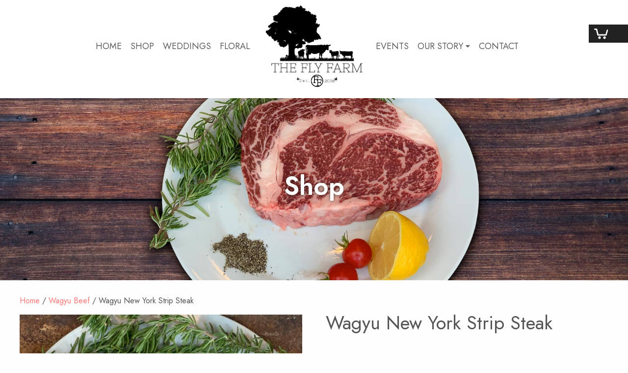

--- FILE ---
content_type: text/html; charset=UTF-8
request_url: https://theflyfarm.com/product/wagyu-new-york-strip-steak/
body_size: 11797
content:
<!DOCTYPE html>
<html lang="en-US">
<head>
<meta charset="UTF-8" />
<meta http-equiv="X-UA-Compatible" content="IE=edge,chrome=1" />
<meta name="viewport" content="width=device-width" />
<meta name="designer" content="Nashville Interactive" />
<meta name="author" content="The Fly Farm">
<meta http-equiv="content-type" content="text/html; charset=utf-8" />

  <link rel="icon" type="image/x-icon" href="https://theflyfarm.com/wp-content/themes/the_fly_farm/images/favicon.png" />



<!--[if lt IE 9]>
<script src="https://theflyfarm.com/wp-content/themes/the_fly_farm/scripts/html5.js"></script>
<![endif]-->

<!--[if lt IE 10]>
<link rel="stylesheet" type="text/css" media="all" href="https://theflyfarm.com/wp-content/themes/the_fly_farm/css/ie.css" />
<script src="https://theflyfarm.com/wp-content/themes/the_fly_farm/scripts/jquery.html5-placeholder-shim.js"></script>
<![endif]-->

<meta http-equiv="x-dns-prefetch-control" content="on">
        <link rel="dns-prefetch" href="//fonts.googleapis.com" />
        <link rel="dns-prefetch" href="//use.fontawesome.com" />
        <link rel="dns-prefetch" href="//connect.facebook.net" /><meta name='robots' content='index, follow, max-image-preview:large, max-snippet:-1, max-video-preview:-1' />
	<style>img:is([sizes="auto" i], [sizes^="auto," i]) { contain-intrinsic-size: 3000px 1500px }</style>
	
	<!-- This site is optimized with the Yoast SEO plugin v26.0 - https://yoast.com/wordpress/plugins/seo/ -->
	<title>Wagyu New York Strip Steak - The Fly Farm</title>
	<link rel="canonical" href="https://theflyfarm.com/product/wagyu-new-york-strip-steak/" />
	<meta property="og:locale" content="en_US" />
	<meta property="og:type" content="article" />
	<meta property="og:title" content="Wagyu New York Strip Steak - The Fly Farm" />
	<meta property="og:description" content="$3.72 per ounce average strips between 14-16 ounces" />
	<meta property="og:url" content="https://theflyfarm.com/product/wagyu-new-york-strip-steak/" />
	<meta property="og:site_name" content="The Fly Farm" />
	<meta property="article:modified_time" content="2022-11-09T03:02:11+00:00" />
	<meta property="og:image" content="https://theflyfarm.com/wp-content/uploads/2020/07/wagyu-beef-new-york-strip-2-opt.jpg" />
	<meta property="og:image:width" content="800" />
	<meta property="og:image:height" content="800" />
	<meta property="og:image:type" content="image/jpeg" />
	<meta name="twitter:card" content="summary_large_image" />
	<script type="application/ld+json" class="yoast-schema-graph">{"@context":"https://schema.org","@graph":[{"@type":"WebPage","@id":"https://theflyfarm.com/product/wagyu-new-york-strip-steak/","url":"https://theflyfarm.com/product/wagyu-new-york-strip-steak/","name":"Wagyu New York Strip Steak - The Fly Farm","isPartOf":{"@id":"https://theflyfarm.com/#website"},"primaryImageOfPage":{"@id":"https://theflyfarm.com/product/wagyu-new-york-strip-steak/#primaryimage"},"image":{"@id":"https://theflyfarm.com/product/wagyu-new-york-strip-steak/#primaryimage"},"thumbnailUrl":"https://theflyfarm.com/wp-content/uploads/2020/07/wagyu-beef-new-york-strip-2-opt.jpg","datePublished":"2020-07-30T13:37:46+00:00","dateModified":"2022-11-09T03:02:11+00:00","breadcrumb":{"@id":"https://theflyfarm.com/product/wagyu-new-york-strip-steak/#breadcrumb"},"inLanguage":"en-US","potentialAction":[{"@type":"ReadAction","target":["https://theflyfarm.com/product/wagyu-new-york-strip-steak/"]}]},{"@type":"ImageObject","inLanguage":"en-US","@id":"https://theflyfarm.com/product/wagyu-new-york-strip-steak/#primaryimage","url":"https://theflyfarm.com/wp-content/uploads/2020/07/wagyu-beef-new-york-strip-2-opt.jpg","contentUrl":"https://theflyfarm.com/wp-content/uploads/2020/07/wagyu-beef-new-york-strip-2-opt.jpg","width":800,"height":800},{"@type":"BreadcrumbList","@id":"https://theflyfarm.com/product/wagyu-new-york-strip-steak/#breadcrumb","itemListElement":[{"@type":"ListItem","position":1,"name":"Home","item":"https://theflyfarm.com/"},{"@type":"ListItem","position":2,"name":"Shop","item":"https://theflyfarm.com/shop/"},{"@type":"ListItem","position":3,"name":"Wagyu New York Strip Steak"}]},{"@type":"WebSite","@id":"https://theflyfarm.com/#website","url":"https://theflyfarm.com/","name":"The Fly Farm","description":"Beef Farm and Wedding Venue in College Grove, TN","publisher":{"@id":"https://theflyfarm.com/#organization"},"potentialAction":[{"@type":"SearchAction","target":{"@type":"EntryPoint","urlTemplate":"https://theflyfarm.com/?s={search_term_string}"},"query-input":{"@type":"PropertyValueSpecification","valueRequired":true,"valueName":"search_term_string"}}],"inLanguage":"en-US"},{"@type":"Organization","@id":"https://theflyfarm.com/#organization","name":"The Fly Farm","url":"https://theflyfarm.com/","logo":{"@type":"ImageObject","inLanguage":"en-US","@id":"https://theflyfarm.com/#/schema/logo/image/","url":"https://theflyfarm.com/wp-content/uploads/2021/02/fly-farm-logo.png","contentUrl":"https://theflyfarm.com/wp-content/uploads/2021/02/fly-farm-logo.png","width":403,"height":339,"caption":"The Fly Farm"},"image":{"@id":"https://theflyfarm.com/#/schema/logo/image/"}}]}</script>
	<!-- / Yoast SEO plugin. -->


<link rel='dns-prefetch' href='//fonts.googleapis.com' />
<link rel='dns-prefetch' href='//use.fontawesome.com' />
<link rel="alternate" type="application/rss+xml" title="The Fly Farm &raquo; Feed" href="https://theflyfarm.com/feed/" />
<link rel="alternate" type="application/rss+xml" title="The Fly Farm &raquo; Comments Feed" href="https://theflyfarm.com/comments/feed/" />
<link rel="alternate" type="text/calendar" title="The Fly Farm &raquo; iCal Feed" href="https://theflyfarm.com/events/?ical=1" />
<link rel='stylesheet' id='wp-block-library-css' href='https://theflyfarm.com/wp-includes/css/dist/block-library/style.min.css?ver=6.8.3' type='text/css' media='all' />
<style id='classic-theme-styles-inline-css' type='text/css'>
/*! This file is auto-generated */
.wp-block-button__link{color:#fff;background-color:#32373c;border-radius:9999px;box-shadow:none;text-decoration:none;padding:calc(.667em + 2px) calc(1.333em + 2px);font-size:1.125em}.wp-block-file__button{background:#32373c;color:#fff;text-decoration:none}
</style>
<style id='global-styles-inline-css' type='text/css'>
:root{--wp--preset--aspect-ratio--square: 1;--wp--preset--aspect-ratio--4-3: 4/3;--wp--preset--aspect-ratio--3-4: 3/4;--wp--preset--aspect-ratio--3-2: 3/2;--wp--preset--aspect-ratio--2-3: 2/3;--wp--preset--aspect-ratio--16-9: 16/9;--wp--preset--aspect-ratio--9-16: 9/16;--wp--preset--color--black: #000000;--wp--preset--color--cyan-bluish-gray: #abb8c3;--wp--preset--color--white: #ffffff;--wp--preset--color--pale-pink: #f78da7;--wp--preset--color--vivid-red: #cf2e2e;--wp--preset--color--luminous-vivid-orange: #ff6900;--wp--preset--color--luminous-vivid-amber: #fcb900;--wp--preset--color--light-green-cyan: #7bdcb5;--wp--preset--color--vivid-green-cyan: #00d084;--wp--preset--color--pale-cyan-blue: #8ed1fc;--wp--preset--color--vivid-cyan-blue: #0693e3;--wp--preset--color--vivid-purple: #9b51e0;--wp--preset--gradient--vivid-cyan-blue-to-vivid-purple: linear-gradient(135deg,rgba(6,147,227,1) 0%,rgb(155,81,224) 100%);--wp--preset--gradient--light-green-cyan-to-vivid-green-cyan: linear-gradient(135deg,rgb(122,220,180) 0%,rgb(0,208,130) 100%);--wp--preset--gradient--luminous-vivid-amber-to-luminous-vivid-orange: linear-gradient(135deg,rgba(252,185,0,1) 0%,rgba(255,105,0,1) 100%);--wp--preset--gradient--luminous-vivid-orange-to-vivid-red: linear-gradient(135deg,rgba(255,105,0,1) 0%,rgb(207,46,46) 100%);--wp--preset--gradient--very-light-gray-to-cyan-bluish-gray: linear-gradient(135deg,rgb(238,238,238) 0%,rgb(169,184,195) 100%);--wp--preset--gradient--cool-to-warm-spectrum: linear-gradient(135deg,rgb(74,234,220) 0%,rgb(151,120,209) 20%,rgb(207,42,186) 40%,rgb(238,44,130) 60%,rgb(251,105,98) 80%,rgb(254,248,76) 100%);--wp--preset--gradient--blush-light-purple: linear-gradient(135deg,rgb(255,206,236) 0%,rgb(152,150,240) 100%);--wp--preset--gradient--blush-bordeaux: linear-gradient(135deg,rgb(254,205,165) 0%,rgb(254,45,45) 50%,rgb(107,0,62) 100%);--wp--preset--gradient--luminous-dusk: linear-gradient(135deg,rgb(255,203,112) 0%,rgb(199,81,192) 50%,rgb(65,88,208) 100%);--wp--preset--gradient--pale-ocean: linear-gradient(135deg,rgb(255,245,203) 0%,rgb(182,227,212) 50%,rgb(51,167,181) 100%);--wp--preset--gradient--electric-grass: linear-gradient(135deg,rgb(202,248,128) 0%,rgb(113,206,126) 100%);--wp--preset--gradient--midnight: linear-gradient(135deg,rgb(2,3,129) 0%,rgb(40,116,252) 100%);--wp--preset--font-size--small: 13px;--wp--preset--font-size--medium: 20px;--wp--preset--font-size--large: 36px;--wp--preset--font-size--x-large: 42px;--wp--preset--spacing--20: 0.44rem;--wp--preset--spacing--30: 0.67rem;--wp--preset--spacing--40: 1rem;--wp--preset--spacing--50: 1.5rem;--wp--preset--spacing--60: 2.25rem;--wp--preset--spacing--70: 3.38rem;--wp--preset--spacing--80: 5.06rem;--wp--preset--shadow--natural: 6px 6px 9px rgba(0, 0, 0, 0.2);--wp--preset--shadow--deep: 12px 12px 50px rgba(0, 0, 0, 0.4);--wp--preset--shadow--sharp: 6px 6px 0px rgba(0, 0, 0, 0.2);--wp--preset--shadow--outlined: 6px 6px 0px -3px rgba(255, 255, 255, 1), 6px 6px rgba(0, 0, 0, 1);--wp--preset--shadow--crisp: 6px 6px 0px rgba(0, 0, 0, 1);}:where(.is-layout-flex){gap: 0.5em;}:where(.is-layout-grid){gap: 0.5em;}body .is-layout-flex{display: flex;}.is-layout-flex{flex-wrap: wrap;align-items: center;}.is-layout-flex > :is(*, div){margin: 0;}body .is-layout-grid{display: grid;}.is-layout-grid > :is(*, div){margin: 0;}:where(.wp-block-columns.is-layout-flex){gap: 2em;}:where(.wp-block-columns.is-layout-grid){gap: 2em;}:where(.wp-block-post-template.is-layout-flex){gap: 1.25em;}:where(.wp-block-post-template.is-layout-grid){gap: 1.25em;}.has-black-color{color: var(--wp--preset--color--black) !important;}.has-cyan-bluish-gray-color{color: var(--wp--preset--color--cyan-bluish-gray) !important;}.has-white-color{color: var(--wp--preset--color--white) !important;}.has-pale-pink-color{color: var(--wp--preset--color--pale-pink) !important;}.has-vivid-red-color{color: var(--wp--preset--color--vivid-red) !important;}.has-luminous-vivid-orange-color{color: var(--wp--preset--color--luminous-vivid-orange) !important;}.has-luminous-vivid-amber-color{color: var(--wp--preset--color--luminous-vivid-amber) !important;}.has-light-green-cyan-color{color: var(--wp--preset--color--light-green-cyan) !important;}.has-vivid-green-cyan-color{color: var(--wp--preset--color--vivid-green-cyan) !important;}.has-pale-cyan-blue-color{color: var(--wp--preset--color--pale-cyan-blue) !important;}.has-vivid-cyan-blue-color{color: var(--wp--preset--color--vivid-cyan-blue) !important;}.has-vivid-purple-color{color: var(--wp--preset--color--vivid-purple) !important;}.has-black-background-color{background-color: var(--wp--preset--color--black) !important;}.has-cyan-bluish-gray-background-color{background-color: var(--wp--preset--color--cyan-bluish-gray) !important;}.has-white-background-color{background-color: var(--wp--preset--color--white) !important;}.has-pale-pink-background-color{background-color: var(--wp--preset--color--pale-pink) !important;}.has-vivid-red-background-color{background-color: var(--wp--preset--color--vivid-red) !important;}.has-luminous-vivid-orange-background-color{background-color: var(--wp--preset--color--luminous-vivid-orange) !important;}.has-luminous-vivid-amber-background-color{background-color: var(--wp--preset--color--luminous-vivid-amber) !important;}.has-light-green-cyan-background-color{background-color: var(--wp--preset--color--light-green-cyan) !important;}.has-vivid-green-cyan-background-color{background-color: var(--wp--preset--color--vivid-green-cyan) !important;}.has-pale-cyan-blue-background-color{background-color: var(--wp--preset--color--pale-cyan-blue) !important;}.has-vivid-cyan-blue-background-color{background-color: var(--wp--preset--color--vivid-cyan-blue) !important;}.has-vivid-purple-background-color{background-color: var(--wp--preset--color--vivid-purple) !important;}.has-black-border-color{border-color: var(--wp--preset--color--black) !important;}.has-cyan-bluish-gray-border-color{border-color: var(--wp--preset--color--cyan-bluish-gray) !important;}.has-white-border-color{border-color: var(--wp--preset--color--white) !important;}.has-pale-pink-border-color{border-color: var(--wp--preset--color--pale-pink) !important;}.has-vivid-red-border-color{border-color: var(--wp--preset--color--vivid-red) !important;}.has-luminous-vivid-orange-border-color{border-color: var(--wp--preset--color--luminous-vivid-orange) !important;}.has-luminous-vivid-amber-border-color{border-color: var(--wp--preset--color--luminous-vivid-amber) !important;}.has-light-green-cyan-border-color{border-color: var(--wp--preset--color--light-green-cyan) !important;}.has-vivid-green-cyan-border-color{border-color: var(--wp--preset--color--vivid-green-cyan) !important;}.has-pale-cyan-blue-border-color{border-color: var(--wp--preset--color--pale-cyan-blue) !important;}.has-vivid-cyan-blue-border-color{border-color: var(--wp--preset--color--vivid-cyan-blue) !important;}.has-vivid-purple-border-color{border-color: var(--wp--preset--color--vivid-purple) !important;}.has-vivid-cyan-blue-to-vivid-purple-gradient-background{background: var(--wp--preset--gradient--vivid-cyan-blue-to-vivid-purple) !important;}.has-light-green-cyan-to-vivid-green-cyan-gradient-background{background: var(--wp--preset--gradient--light-green-cyan-to-vivid-green-cyan) !important;}.has-luminous-vivid-amber-to-luminous-vivid-orange-gradient-background{background: var(--wp--preset--gradient--luminous-vivid-amber-to-luminous-vivid-orange) !important;}.has-luminous-vivid-orange-to-vivid-red-gradient-background{background: var(--wp--preset--gradient--luminous-vivid-orange-to-vivid-red) !important;}.has-very-light-gray-to-cyan-bluish-gray-gradient-background{background: var(--wp--preset--gradient--very-light-gray-to-cyan-bluish-gray) !important;}.has-cool-to-warm-spectrum-gradient-background{background: var(--wp--preset--gradient--cool-to-warm-spectrum) !important;}.has-blush-light-purple-gradient-background{background: var(--wp--preset--gradient--blush-light-purple) !important;}.has-blush-bordeaux-gradient-background{background: var(--wp--preset--gradient--blush-bordeaux) !important;}.has-luminous-dusk-gradient-background{background: var(--wp--preset--gradient--luminous-dusk) !important;}.has-pale-ocean-gradient-background{background: var(--wp--preset--gradient--pale-ocean) !important;}.has-electric-grass-gradient-background{background: var(--wp--preset--gradient--electric-grass) !important;}.has-midnight-gradient-background{background: var(--wp--preset--gradient--midnight) !important;}.has-small-font-size{font-size: var(--wp--preset--font-size--small) !important;}.has-medium-font-size{font-size: var(--wp--preset--font-size--medium) !important;}.has-large-font-size{font-size: var(--wp--preset--font-size--large) !important;}.has-x-large-font-size{font-size: var(--wp--preset--font-size--x-large) !important;}
:where(.wp-block-post-template.is-layout-flex){gap: 1.25em;}:where(.wp-block-post-template.is-layout-grid){gap: 1.25em;}
:where(.wp-block-columns.is-layout-flex){gap: 2em;}:where(.wp-block-columns.is-layout-grid){gap: 2em;}
:root :where(.wp-block-pullquote){font-size: 1.5em;line-height: 1.6;}
</style>
<link rel='stylesheet' id='woocommerce-layout-css' href='https://theflyfarm.com/wp-content/plugins/woocommerce/assets/css/woocommerce-layout.css?ver=10.2.2' type='text/css' media='all' />
<link rel='stylesheet' id='woocommerce-smallscreen-css' href='https://theflyfarm.com/wp-content/plugins/woocommerce/assets/css/woocommerce-smallscreen.css?ver=10.2.2' type='text/css' media='only screen and (max-width: 768px)' />
<link rel='stylesheet' id='woocommerce-general-css' href='https://theflyfarm.com/wp-content/plugins/woocommerce/assets/css/woocommerce.css?ver=10.2.2' type='text/css' media='all' />
<style id='woocommerce-inline-inline-css' type='text/css'>
.woocommerce form .form-row .required { visibility: visible; }
</style>
<link rel='stylesheet' id='wp-components-css' href='https://theflyfarm.com/wp-includes/css/dist/components/style.min.css?ver=6.8.3' type='text/css' media='all' />
<link rel='stylesheet' id='godaddy-styles-css' href='https://theflyfarm.com/wp-content/plugins/coblocks/includes/Dependencies/GoDaddy/Styles/build/latest.css?ver=2.0.2' type='text/css' media='all' />
<link rel='stylesheet' id='brands-styles-css' href='https://theflyfarm.com/wp-content/plugins/woocommerce/assets/css/brands.css?ver=10.2.2' type='text/css' media='all' />
<link rel='stylesheet' id='foundation-styles-css' href='https://theflyfarm.com/wp-content/themes/the_fly_farm/css/foundation.min.css?ver=6.8.3' type='text/css' media='all' />
<link rel='stylesheet' id='style-css' href='https://theflyfarm.com/wp-content/themes/the_fly_farm/style.css?ver=6.8.3' type='text/css' media='all' />
<link rel='stylesheet' id='colorbox-styles-css' href='https://theflyfarm.com/wp-content/themes/the_fly_farm/css/colorbox.css?ver=6.8.3' type='text/css' media='all' />
<link rel='stylesheet' id='owl-carousel-styles-css' href='https://theflyfarm.com/wp-content/themes/the_fly_farm/css/owl.carousel.css?ver=6.8.3' type='text/css' media='all' />
<link rel='stylesheet' id='theme-fonts-css' href='https://fonts.googleapis.com/css2?family=Jost%3Aital%2Cwght%400%2C400%3B0%2C600%3B1%2C400&#038;display=swap&#038;ver=6.8.3' type='text/css' media='all' />
<link rel='stylesheet' id='fontawesome-css' href='https://use.fontawesome.com/releases/v5.3.1/css/all.css?ver=6.8.3' type='text/css' media='all' />
<script type="text/javascript" src="https://theflyfarm.com/wp-includes/js/jquery/jquery.min.js?ver=3.7.1" id="jquery-core-js"></script>
<script type="text/javascript" src="https://theflyfarm.com/wp-includes/js/jquery/jquery-migrate.min.js?ver=3.4.1" id="jquery-migrate-js"></script>
<script type="text/javascript" src="https://theflyfarm.com/wp-content/plugins/woocommerce/assets/js/jquery-blockui/jquery.blockUI.min.js?ver=2.7.0-wc.10.2.2" id="jquery-blockui-js" defer="defer" data-wp-strategy="defer"></script>
<script type="text/javascript" id="wc-add-to-cart-js-extra">
/* <![CDATA[ */
var wc_add_to_cart_params = {"ajax_url":"\/wp-admin\/admin-ajax.php","wc_ajax_url":"\/?wc-ajax=%%endpoint%%","i18n_view_cart":"View cart","cart_url":"https:\/\/theflyfarm.com\/cart\/","is_cart":"","cart_redirect_after_add":"no"};
/* ]]> */
</script>
<script type="text/javascript" src="https://theflyfarm.com/wp-content/plugins/woocommerce/assets/js/frontend/add-to-cart.min.js?ver=10.2.2" id="wc-add-to-cart-js" defer="defer" data-wp-strategy="defer"></script>
<script type="text/javascript" id="wc-single-product-js-extra">
/* <![CDATA[ */
var wc_single_product_params = {"i18n_required_rating_text":"Please select a rating","i18n_rating_options":["1 of 5 stars","2 of 5 stars","3 of 5 stars","4 of 5 stars","5 of 5 stars"],"i18n_product_gallery_trigger_text":"View full-screen image gallery","review_rating_required":"yes","flexslider":{"rtl":false,"animation":"slide","smoothHeight":true,"directionNav":false,"controlNav":"thumbnails","slideshow":false,"animationSpeed":500,"animationLoop":false,"allowOneSlide":false},"zoom_enabled":"","zoom_options":[],"photoswipe_enabled":"","photoswipe_options":{"shareEl":false,"closeOnScroll":false,"history":false,"hideAnimationDuration":0,"showAnimationDuration":0},"flexslider_enabled":""};
/* ]]> */
</script>
<script type="text/javascript" src="https://theflyfarm.com/wp-content/plugins/woocommerce/assets/js/frontend/single-product.min.js?ver=10.2.2" id="wc-single-product-js" defer="defer" data-wp-strategy="defer"></script>
<script type="text/javascript" src="https://theflyfarm.com/wp-content/plugins/woocommerce/assets/js/js-cookie/js.cookie.min.js?ver=2.1.4-wc.10.2.2" id="js-cookie-js" defer="defer" data-wp-strategy="defer"></script>
<script type="text/javascript" id="woocommerce-js-extra">
/* <![CDATA[ */
var woocommerce_params = {"ajax_url":"\/wp-admin\/admin-ajax.php","wc_ajax_url":"\/?wc-ajax=%%endpoint%%","i18n_password_show":"Show password","i18n_password_hide":"Hide password"};
/* ]]> */
</script>
<script type="text/javascript" src="https://theflyfarm.com/wp-content/plugins/woocommerce/assets/js/frontend/woocommerce.min.js?ver=10.2.2" id="woocommerce-js" defer="defer" data-wp-strategy="defer"></script>
<link rel="https://api.w.org/" href="https://theflyfarm.com/wp-json/" /><link rel="alternate" title="JSON" type="application/json" href="https://theflyfarm.com/wp-json/wp/v2/product/194" /><link rel="EditURI" type="application/rsd+xml" title="RSD" href="https://theflyfarm.com/xmlrpc.php?rsd" />
<link rel='shortlink' href='https://theflyfarm.com/?p=194' />
<link rel="alternate" title="oEmbed (JSON)" type="application/json+oembed" href="https://theflyfarm.com/wp-json/oembed/1.0/embed?url=https%3A%2F%2Ftheflyfarm.com%2Fproduct%2Fwagyu-new-york-strip-steak%2F" />
<link rel="alternate" title="oEmbed (XML)" type="text/xml+oembed" href="https://theflyfarm.com/wp-json/oembed/1.0/embed?url=https%3A%2F%2Ftheflyfarm.com%2Fproduct%2Fwagyu-new-york-strip-steak%2F&#038;format=xml" />
<meta name="tec-api-version" content="v1"><meta name="tec-api-origin" content="https://theflyfarm.com"><link rel="alternate" href="https://theflyfarm.com/wp-json/tribe/events/v1/" />	<noscript><style>.woocommerce-product-gallery{ opacity: 1 !important; }</style></noscript>
			<style type="text/css" id="wp-custom-css">
			.woocommerce-shipping-totals.shipping {
	display: none;
}

.woocommerce-table.woocommerce-table--order-details.shop_table.order_details > tfoot {
	display: none;
}		</style>
		


	<!-- Global site tag (gtag.js) - Google Analytics -->
<script async src="https://www.googletagmanager.com/gtag/js?id=G-JGHJSMM5VE"></script>
<script>
  window.dataLayer = window.dataLayer || [];
  function gtag(){dataLayer.push(arguments);}
  gtag('js', new Date());

  gtag('config', 'G-JGHJSMM5VE');
</script>
</head>





<body class="wp-singular product-template-default single single-product postid-194 wp-theme-the_fly_farm theme-the_fly_farm woocommerce woocommerce-page woocommerce-no-js tribe-no-js">


    <nav class="off-canvas position-right" id="offCanvas" data-off-canvas data-position="right">
      <div class="vertical menu mobile-nav"><ul>
<li class="page_item page-item-5 "><a href="https://theflyfarm.com/blog/">Blog</a></li>
<li class="page_item page-item-14"><a href="https://theflyfarm.com/blooming-baskets/">Blooming Baskets Floral Design</a></li>
<li class="page_item page-item-21"><a href="https://theflyfarm.com/cart/">Cart</a></li>
<li class="page_item page-item-22"><a href="https://theflyfarm.com/checkout/">Checkout</a></li>
<li class="page_item page-item-6"><a href="https://theflyfarm.com/contact/">Contact</a></li>
<li class="page_item page-item-2"><a href="https://theflyfarm.com/">Home</a></li>
<li class="page_item page-item-110"><a href="https://theflyfarm.com/local-delivery/">Local Delivery</a></li>
<li class="page_item page-item-158"><a href="https://theflyfarm.com/mailing-list/">Mailing List</a></li>
<li class="page_item page-item-23"><a href="https://theflyfarm.com/my-account/">My account</a></li>
<li class="page_item page-item-7"><a href="https://theflyfarm.com/our-story/">Our Story</a></li>
<li class="page_item page-item-20 current_page_parent"><a href="https://theflyfarm.com/shop/">Shop</a></li>
<li class="page_item page-item-11"><a href="https://theflyfarm.com/wedding-venue/">Wedding Venue</a></li>
</ul></div>
    </nav>

    <div class="off-canvas-content" data-off-canvas-content>
  

        <div id="cart_header"><a href="https://theflyfarm.com/cart/" class="cart_link"></a><div class="cart_contents"></div></div><!-- cart_header -->
      
        <div id="header_sticky_container">
  
      		<header id="header" class="clearfix grid-x grid-padding-x">
      
              <div id="upper_header">          				


            				<section id="branding_mobile">
            					<div id="site-title">
            						<a href="https://theflyfarm.com">
            						                              <img src="https://theflyfarm.com/wp-content/themes/the_fly_farm/images/logo.png" class="logo_main" alt="The Fly Farm" />
                                                    
                          <img src="https://theflyfarm.com/wp-content/themes/the_fly_farm/images/logo_mobile.png" class="logo_mobile" alt="The Fly Farm" />
                          
            						</a>
            					</div>		
            				</section>




                  <div class="off-canvas in-canvas-for-large position-right" id="menu_wrapper" data-off-canvas>


                    <nav id="menu-left" class="clearfix header-menu" role="navigation">
                			<div id="primary-nav-left" class="nav-menu-wrapper"><ul id="menu-main-nav-left" class="nav-menu"><li id="menu-item-257" class="menu-item menu-item-type-post_type menu-item-object-page menu-item-home menu-item-257"><a href="https://theflyfarm.com/"><span class="menu_link">Home</span></a></li>
<li id="menu-item-27" class="menu-item menu-item-type-post_type menu-item-object-page current_page_parent menu-item-27"><a href="https://theflyfarm.com/shop/"><span class="menu_link">Shop</span></a></li>
<li id="menu-item-28" class="menu-item menu-item-type-post_type menu-item-object-page menu-item-28"><a href="https://theflyfarm.com/wedding-venue/"><span class="menu_link">Weddings</span></a></li>
<li id="menu-item-26" class="menu-item menu-item-type-post_type menu-item-object-page menu-item-26"><a href="https://theflyfarm.com/blooming-baskets/"><span class="menu_link">Floral</span></a></li>
</ul></div>                    </nav>


            				<section id="branding">
            					<div id="site-title">
            						<a href="https://theflyfarm.com">
            						                              <img src="https://theflyfarm.com/wp-content/themes/the_fly_farm/images/logo.png" alt="The Fly Farm" />
                                      						</a>
            					</div>		
            				</section>


                    <nav id="menu-right" class="clearfix header-menu" role="navigation">                
                			<div id="primary-nav-right" class="nav-menu-wrapper"><ul id="menu-main-nav-right" class="nav-menu"><li id="menu-item-259" class="menu-item menu-item-type-custom menu-item-object-custom menu-item-259"><a href="/events/"><span class="menu_link">Events</span></a></li>
<li id="menu-item-38" class="menu-item menu-item-type-post_type menu-item-object-page menu-item-has-children menu-item-38"><a href="https://theflyfarm.com/our-story/"><span class="menu_link">Our Story</span></a>
<ul class="sub-menu">
	<li id="menu-item-258" class="menu-item menu-item-type-post_type menu-item-object-page menu-item-258"><a href="https://theflyfarm.com/our-story/"><span class="menu_link">About The Fly Farm</span></a></li>
	<li id="menu-item-36" class="menu-item menu-item-type-post_type menu-item-object-page menu-item-36"><a href="https://theflyfarm.com/blog/"><span class="menu_link">Blog</span></a></li>
</ul>
</li>
<li id="menu-item-37" class="menu-item menu-item-type-post_type menu-item-object-page menu-item-37"><a href="https://theflyfarm.com/contact/"><span class="menu_link">Contact</span></a></li>
</ul></div>                    </nav>


                  </div><!-- menu_wrapper -->



                  <button class="hamburger-icon hide-for-large" data-toggle="menu_wrapper" aria-expanded="false" aria-controls="menu_wrapper">
                    <div class="lines">
                      <div class="line"></div>
                      <div class="line"></div>
                      <div class="line"></div>
                    </div>
                  </button>


                </div><!-- uppper_header -->  

      		</header>

  		</div><!-- data-sticky-container -->  


		  <div id="header_content" style="background-image: url('https://theflyfarm.com/wp-content/uploads/2020/05/steak-on-a-plate.jpg');">


 <div class="cell">

            
        				<h1 class="page_header">
        				  Shop        				  
        				</h1>


              


              <div id="breadcrumbs">
              		              			<div id="crumbs"><a href="https://theflyfarm.com">Home</a> &raquo; <a href="https://theflyfarm.com//product/">Product</a> &raquo; <span class="current">Wagyu New York Strip Steak</span></div>              		              </div>
              
        </div><!-- cell --> 

		  </div><!-- header_content -->


  	
  	<div id="container" class="clearfix">
  	
    


<div id="page_content" class="grid-container"><div class="grid-x grid-margin-x">
	<div id="primary" class="content-area"><main id="main" class="site-main" role="main"><nav class="woocommerce-breadcrumb" aria-label="Breadcrumb"><a href="https://theflyfarm.com">Home</a>&nbsp;&#47;&nbsp;<a href="https://theflyfarm.com/product-category/wagyu-beef/">Wagyu Beef</a>&nbsp;&#47;&nbsp;Wagyu New York Strip Steak</nav>
					
			<div class="woocommerce-notices-wrapper"></div><div id="product-194" class="product type-product post-194 status-publish first instock product_cat-local-delivery-products product_cat-steaks product_cat-wagyu-beef has-post-thumbnail featured taxable shipping-taxable purchasable product-type-simple">

	<div class="woocommerce-product-gallery woocommerce-product-gallery--with-images woocommerce-product-gallery--columns-4 images" data-columns="4" style="opacity: 0; transition: opacity .25s ease-in-out;">
	<div class="woocommerce-product-gallery__wrapper">
		<div data-thumb="https://theflyfarm.com/wp-content/uploads/2020/07/wagyu-beef-new-york-strip-2-opt-100x100.jpg" data-thumb-alt="Wagyu New York Strip Steak" data-thumb-srcset="https://theflyfarm.com/wp-content/uploads/2020/07/wagyu-beef-new-york-strip-2-opt-100x100.jpg 100w, https://theflyfarm.com/wp-content/uploads/2020/07/wagyu-beef-new-york-strip-2-opt-300x300.jpg 300w, https://theflyfarm.com/wp-content/uploads/2020/07/wagyu-beef-new-york-strip-2-opt-150x150.jpg 150w, https://theflyfarm.com/wp-content/uploads/2020/07/wagyu-beef-new-york-strip-2-opt-768x768.jpg 768w, https://theflyfarm.com/wp-content/uploads/2020/07/wagyu-beef-new-york-strip-2-opt-600x600.jpg 600w, https://theflyfarm.com/wp-content/uploads/2020/07/wagyu-beef-new-york-strip-2-opt.jpg 800w"  data-thumb-sizes="(max-width: 100px) 100vw, 100px" class="woocommerce-product-gallery__image"><a href="https://theflyfarm.com/wp-content/uploads/2020/07/wagyu-beef-new-york-strip-2-opt.jpg"><img width="600" height="600" src="https://theflyfarm.com/wp-content/uploads/2020/07/wagyu-beef-new-york-strip-2-opt-600x600.jpg" class="wp-post-image" alt="Wagyu New York Strip Steak" data-caption="" data-src="https://theflyfarm.com/wp-content/uploads/2020/07/wagyu-beef-new-york-strip-2-opt.jpg" data-large_image="https://theflyfarm.com/wp-content/uploads/2020/07/wagyu-beef-new-york-strip-2-opt.jpg" data-large_image_width="800" data-large_image_height="800" decoding="async" fetchpriority="high" srcset="https://theflyfarm.com/wp-content/uploads/2020/07/wagyu-beef-new-york-strip-2-opt-600x600.jpg 600w, https://theflyfarm.com/wp-content/uploads/2020/07/wagyu-beef-new-york-strip-2-opt-300x300.jpg 300w, https://theflyfarm.com/wp-content/uploads/2020/07/wagyu-beef-new-york-strip-2-opt-150x150.jpg 150w, https://theflyfarm.com/wp-content/uploads/2020/07/wagyu-beef-new-york-strip-2-opt-768x768.jpg 768w, https://theflyfarm.com/wp-content/uploads/2020/07/wagyu-beef-new-york-strip-2-opt-100x100.jpg 100w, https://theflyfarm.com/wp-content/uploads/2020/07/wagyu-beef-new-york-strip-2-opt.jpg 800w" sizes="(max-width: 600px) 100vw, 600px" /></a></div>	</div>
</div>

	<div class="summary entry-summary">
		<h1 class="product_title entry-title">Wagyu New York Strip Steak</h1><p class="price"><span class="woocommerce-Price-amount amount"><bdi><span class="woocommerce-Price-currencySymbol">&#36;</span>0.00</bdi></span></p>

	
	<form class="cart" action="https://theflyfarm.com/product/wagyu-new-york-strip-steak/" method="post" enctype='multipart/form-data'>
		
		<div class="quantity">
		<label class="screen-reader-text" for="quantity_6946cd51b547d">Wagyu New York Strip Steak quantity</label>
	<input
		type="number"
				id="quantity_6946cd51b547d"
		class="input-text qty text"
		name="quantity"
		value="1"
		aria-label="Product quantity"
				min="1"
							step="1"
			placeholder=""
			inputmode="numeric"
			autocomplete="off"
			/>
	</div>

		<button type="submit" name="add-to-cart" value="194" class="single_add_to_cart_button button alt">Add to cart</button>

			</form>

	
<div class="product_meta">

	
	
	<span class="posted_in">Categories: <a href="https://theflyfarm.com/product-category/local-delivery-products/" rel="tag">Local Delivery Products</a>, <a href="https://theflyfarm.com/product-category/steaks/" rel="tag">Steaks</a>, <a href="https://theflyfarm.com/product-category/wagyu-beef/" rel="tag">Wagyu Beef</a></span>
	
	
</div>
	</div>

	
	<div class="woocommerce-tabs wc-tabs-wrapper">
		<ul class="tabs wc-tabs" role="tablist">
							<li role="presentation" class="description_tab" id="tab-title-description">
					<a href="#tab-description" role="tab" aria-controls="tab-description">
						Description					</a>
				</li>
					</ul>
					<div class="woocommerce-Tabs-panel woocommerce-Tabs-panel--description panel entry-content wc-tab" id="tab-description" role="tabpanel" aria-labelledby="tab-title-description">
				
	<h2>Description</h2>

<div>$3.72 per ounce</div>
<div>average strips between 14-16 ounces</div>
			</div>
		
			</div>


	<section class="related products">

					<h2>Related products</h2>
				<ul class="products columns-4">

			
					<li class="product type-product post-189 status-publish first instock product_cat-local-delivery-products product_cat-wagyu-beef product_cat-steaks has-post-thumbnail featured taxable shipping-taxable purchasable product-type-simple">
	<a href="https://theflyfarm.com/product/wagyu-beef-filet/" class="woocommerce-LoopProduct-link woocommerce-loop-product__link"><img width="300" height="300" src="https://theflyfarm.com/wp-content/uploads/2020/07/wagyu-filet-opt-300x300.jpg" class="attachment-woocommerce_thumbnail size-woocommerce_thumbnail" alt="Wagyu Beef Filet" decoding="async" srcset="https://theflyfarm.com/wp-content/uploads/2020/07/wagyu-filet-opt-300x300.jpg 300w, https://theflyfarm.com/wp-content/uploads/2020/07/wagyu-filet-opt-150x150.jpg 150w, https://theflyfarm.com/wp-content/uploads/2020/07/wagyu-filet-opt-768x768.jpg 768w, https://theflyfarm.com/wp-content/uploads/2020/07/wagyu-filet-opt-600x600.jpg 600w, https://theflyfarm.com/wp-content/uploads/2020/07/wagyu-filet-opt-100x100.jpg 100w, https://theflyfarm.com/wp-content/uploads/2020/07/wagyu-filet-opt.jpg 800w" sizes="(max-width: 300px) 100vw, 300px" /><h2 class="woocommerce-loop-product__title">Wagyu Beef Filet</h2>
	<span class="price"><span class="woocommerce-Price-amount amount"><bdi><span class="woocommerce-Price-currencySymbol">&#36;</span>0.00</bdi></span></span>
<span class="short_description">$5.81 per ounce filets average between 6-8 ounces</span></a><a href="/product/wagyu-new-york-strip-steak/?add-to-cart=189" aria-describedby="woocommerce_loop_add_to_cart_link_describedby_189" data-quantity="1" class="button product_type_simple add_to_cart_button ajax_add_to_cart" data-product_id="189" data-product_sku="" aria-label="Add to cart: &ldquo;Wagyu Beef Filet&rdquo;" rel="nofollow" data-success_message="&ldquo;Wagyu Beef Filet&rdquo; has been added to your cart" role="button">Add to cart</a>	<span id="woocommerce_loop_add_to_cart_link_describedby_189" class="screen-reader-text">
			</span>
</li>

			
					<li class="product type-product post-202 status-publish instock product_cat-local-delivery-products product_cat-wagyu-beef product_cat-roasts has-post-thumbnail taxable shipping-taxable purchasable product-type-simple">
	<a href="https://theflyfarm.com/product/wagyu-tri-tip-roast/" class="woocommerce-LoopProduct-link woocommerce-loop-product__link"><img width="300" height="300" src="https://theflyfarm.com/wp-content/uploads/2020/07/Wagyu-Tri-Tip-Roast-300x300.jpg" class="attachment-woocommerce_thumbnail size-woocommerce_thumbnail" alt="Wagyu Tri Tip Roast" decoding="async" srcset="https://theflyfarm.com/wp-content/uploads/2020/07/Wagyu-Tri-Tip-Roast-300x300.jpg 300w, https://theflyfarm.com/wp-content/uploads/2020/07/Wagyu-Tri-Tip-Roast-150x150.jpg 150w, https://theflyfarm.com/wp-content/uploads/2020/07/Wagyu-Tri-Tip-Roast-768x768.jpg 768w, https://theflyfarm.com/wp-content/uploads/2020/07/Wagyu-Tri-Tip-Roast-600x600.jpg 600w, https://theflyfarm.com/wp-content/uploads/2020/07/Wagyu-Tri-Tip-Roast-100x100.jpg 100w, https://theflyfarm.com/wp-content/uploads/2020/07/Wagyu-Tri-Tip-Roast.jpg 800w" sizes="(max-width: 300px) 100vw, 300px" /><h2 class="woocommerce-loop-product__title">Wagyu Tri Tip Roast</h2>
	<span class="price"><span class="woocommerce-Price-amount amount"><bdi><span class="woocommerce-Price-currencySymbol">&#36;</span>0.00</bdi></span></span>
<span class="short_description">$33.50 a pound average 2.2 pounds and up</span></a><a href="/product/wagyu-new-york-strip-steak/?add-to-cart=202" aria-describedby="woocommerce_loop_add_to_cart_link_describedby_202" data-quantity="1" class="button product_type_simple add_to_cart_button ajax_add_to_cart" data-product_id="202" data-product_sku="" aria-label="Add to cart: &ldquo;Wagyu Tri Tip Roast&rdquo;" rel="nofollow" data-success_message="&ldquo;Wagyu Tri Tip Roast&rdquo; has been added to your cart" role="button">Add to cart</a>	<span id="woocommerce_loop_add_to_cart_link_describedby_202" class="screen-reader-text">
			</span>
</li>

			
					<li class="product type-product post-144 status-publish instock product_cat-local-delivery-products product_cat-wagyu-beef product_cat-ground-beef has-post-thumbnail taxable shipping-taxable purchasable product-type-simple">
	<a href="https://theflyfarm.com/product/wagyu-hamburger-patties-8oz/" class="woocommerce-LoopProduct-link woocommerce-loop-product__link"><img width="300" height="300" src="https://theflyfarm.com/wp-content/uploads/2020/07/wagyu-beef-patties-300x300.jpg" class="attachment-woocommerce_thumbnail size-woocommerce_thumbnail" alt="Wagyu Hamburger patties 8oz" decoding="async" loading="lazy" srcset="https://theflyfarm.com/wp-content/uploads/2020/07/wagyu-beef-patties-300x300.jpg 300w, https://theflyfarm.com/wp-content/uploads/2020/07/wagyu-beef-patties-150x150.jpg 150w, https://theflyfarm.com/wp-content/uploads/2020/07/wagyu-beef-patties-768x768.jpg 768w, https://theflyfarm.com/wp-content/uploads/2020/07/wagyu-beef-patties-600x600.jpg 600w, https://theflyfarm.com/wp-content/uploads/2020/07/wagyu-beef-patties-100x100.jpg 100w, https://theflyfarm.com/wp-content/uploads/2020/07/wagyu-beef-patties.jpg 800w" sizes="auto, (max-width: 300px) 100vw, 300px" /><h2 class="woocommerce-loop-product__title">Wagyu Hamburger patties 8oz</h2>
	<span class="price"><span class="woocommerce-Price-amount amount"><bdi><span class="woocommerce-Price-currencySymbol">&#36;</span>0.00</bdi></span></span>
<span class="short_description">Wagyu Hamburger patties 8oz. pack of 2</span></a><a href="/product/wagyu-new-york-strip-steak/?add-to-cart=144" aria-describedby="woocommerce_loop_add_to_cart_link_describedby_144" data-quantity="1" class="button product_type_simple add_to_cart_button ajax_add_to_cart" data-product_id="144" data-product_sku="" aria-label="Add to cart: &ldquo;Wagyu Hamburger patties 8oz&rdquo;" rel="nofollow" data-success_message="&ldquo;Wagyu Hamburger patties 8oz&rdquo; has been added to your cart" role="button">Add to cart</a>	<span id="woocommerce_loop_add_to_cart_link_describedby_144" class="screen-reader-text">
			</span>
</li>

			
					<li class="product type-product post-369 status-publish last instock product_cat-local-delivery-products product_cat-wagyu-beef product_cat-steaks has-post-thumbnail taxable shipping-taxable purchasable product-type-simple">
	<a href="https://theflyfarm.com/product/wagyu-flank-steak/" class="woocommerce-LoopProduct-link woocommerce-loop-product__link"><img width="300" height="300" src="https://theflyfarm.com/wp-content/uploads/2020/08/default-product-image-300x300.jpg" class="attachment-woocommerce_thumbnail size-woocommerce_thumbnail" alt="Wagyu Flank Steak" decoding="async" loading="lazy" srcset="https://theflyfarm.com/wp-content/uploads/2020/08/default-product-image-300x300.jpg 300w, https://theflyfarm.com/wp-content/uploads/2020/08/default-product-image-150x150.jpg 150w, https://theflyfarm.com/wp-content/uploads/2020/08/default-product-image-768x768.jpg 768w, https://theflyfarm.com/wp-content/uploads/2020/08/default-product-image-600x600.jpg 600w, https://theflyfarm.com/wp-content/uploads/2020/08/default-product-image-100x100.jpg 100w, https://theflyfarm.com/wp-content/uploads/2020/08/default-product-image.jpg 800w" sizes="auto, (max-width: 300px) 100vw, 300px" /><h2 class="woocommerce-loop-product__title">Wagyu Flank Steak</h2>
	<span class="price"><span class="woocommerce-Price-amount amount"><bdi><span class="woocommerce-Price-currencySymbol">&#36;</span>0.00</bdi></span></span>
<span class="short_description">$31.75</span></a><a href="/product/wagyu-new-york-strip-steak/?add-to-cart=369" aria-describedby="woocommerce_loop_add_to_cart_link_describedby_369" data-quantity="1" class="button product_type_simple add_to_cart_button ajax_add_to_cart" data-product_id="369" data-product_sku="" aria-label="Add to cart: &ldquo;Wagyu Flank Steak&rdquo;" rel="nofollow" data-success_message="&ldquo;Wagyu Flank Steak&rdquo; has been added to your cart" role="button">Add to cart</a>	<span id="woocommerce_loop_add_to_cart_link_describedby_369" class="screen-reader-text">
			</span>
</li>

			
		</ul>

	</section>
	</div>


		
	</main></div>


  </div> <!-- page_content-->	<div id="store-content-wrapper" class="large-9 cell"><aside id="sidebar" role="complementary">

<!--
      <div class="page_subnav">
    	<div class="clearfix">
          <h3 class="menu_title"></h3>    	</div>
    </div>
  -->

  

          <div id="primary" class="widget-area">
        <ul class="xoxo">
          <li id="woocommerce_product_search-2" class="widget-container clearfix woocommerce widget_product_search"><h3 class="widget-title"><span class="text">Search Our Products</span></h3><form role="search" method="get" class="woocommerce-product-search" action="https://theflyfarm.com/">
	<label class="screen-reader-text" for="woocommerce-product-search-field-0">Search for:</label>
	<input type="search" id="woocommerce-product-search-field-0" class="search-field" placeholder="Search products&hellip;" value="" name="s" />
	<button type="submit" value="Search" class="">Search</button>
	<input type="hidden" name="post_type" value="product" />
</form>
</li><li id="woocommerce_product_categories-2" class="widget-container clearfix woocommerce widget_product_categories"><h3 class="widget-title"><span class="text">Product Categories</span></h3><ul class="product-categories"><li class="cat-item cat-item-26"><a href="https://theflyfarm.com/product-category/seasonings/">Seasonings</a></li>
<li class="cat-item cat-item-27"><a href="https://theflyfarm.com/product-category/local-delivery-products/">Local Delivery Products</a></li>
<li class="cat-item cat-item-30"><a href="https://theflyfarm.com/product-category/other-cuts/">Other Cuts</a></li>
<li class="cat-item cat-item-17 current-cat"><a href="https://theflyfarm.com/product-category/wagyu-beef/">Wagyu Beef</a></li>
<li class="cat-item cat-item-24"><a href="https://theflyfarm.com/product-category/angus-beef/">Angus Beef</a></li>
<li class="cat-item cat-item-18"><a href="https://theflyfarm.com/product-category/steaks/">Steaks</a></li>
<li class="cat-item cat-item-19"><a href="https://theflyfarm.com/product-category/roasts/">Roasts</a></li>
<li class="cat-item cat-item-20"><a href="https://theflyfarm.com/product-category/ground-beef/">Ground Beef</a></li>
<li class="cat-item cat-item-25"><a href="https://theflyfarm.com/product-category/merchandise/">Merchandise</a></li>
<li class="cat-item cat-item-15"><a href="https://theflyfarm.com/product-category/uncategorized/">Uncategorized</a></li>
</ul></li>        </ul>
      </div>
    

  
</aside>




</div>





</div>



	</div> <!-- #container -->

    
    
    
    
    
    	<footer id="footer" class="clearfix grid-x grid-padding-x">
    	

        <div id="footer_left" class="large-4 medium-12 small-12 small-order-3 large-order-1 small-text-center cell">

                      <div id="footer-widget" class="widget-area">
                <div class="widget_text footer_widget clearfix"><div class="textwidget custom-html-widget"><h3>About The Fly Farm</h3>

The Fly Family comes from a long line of individuals who are passionate about caring for the land we utilize and the animals we raise as well as providing high quality products for our customers.

The Fly Farm is dedicated to producing high quality beef products that put the health and concerns of our customers first. Our Grass-Fed, Grain Finished, cattle are humanely raised in open pastures and our products contain NO artificial hormones and NO antibiotics.</div></div>            </div>
          

        </div><!-- footer_left -->


        <div id="footer_middle" class="large-4 medium-12 small-12 small-order-1 large-order-2 text-center cell">


          <div id="contact_info" itemscope itemtype="http://schema.org/LocalBusiness">
  
            <span class="site_name" itemprop="name">The Fly Farm</span>
  
    				<div class="street_address" itemprop="address" itemscope itemtype="http://schema.org/PostalAddress">
    
                              <a href="https://maps.google.com/" target="_blank">
                  					
    						    						    							<br /><span itemprop="addressLocality">College Grove</span>, <span itemprop="addressRegion">TN</span> <span itemprop="postalCode">37046</span>
    						    					</a>
    
    				</div>
    				    				
    				    					<span class="main_phone clear">
    						<a href="tel:(615) 390-2902"><span itemprop="telaphone">(615) 390-2902</span></a>
    					</span>
    				    				
    				
    				    				
    				
    				    					<span class="contact_email clear">
    						<a href="mailto:info@theflyfarm.com"><span itemprop="faxNumber">info@theflyfarm.com</span></a>
    					</span>
    				    
    
    				
  
          </div><!-- contact_info -->




      		<span id="copyright">    				
                  				&copy;2025 The Fly Farm. All rights reserved.
                  		</span>


          <a href="http://www.nashvilleinteractive.com/" target="_blank" class="siteby">Website Design by Nashville Interactive</a>


        </div><!-- footer_middle -->



        <div id="footer_right" class="large-4 medium-12 small-12 large-order-3 small-order-2 small-text-center large-text-right cell">
        
        

        

            
  <div class="social_links">

          <a href="https://www.facebook.com/TheFlyFarm/" target="_blank" class="social_icon icon_facebook"><i class="fab fa-facebook"></i><span class="sr-only">Facebook</span></a>
    
          <a href="https://www.instagram.com/theflyfarm/" target="_blank" class="social_icon icon_instagram"><i class="fab fa-instagram"></i><span class="sr-only">Instagram</span></a>
    
    
    
          <a href="https://www.youtube.com/@TheFlyFarm" target="_blank" class="social_icon icon_youtube"><i class="fab fa-youtube"></i><span class="sr-only">YouTube</span></a>
        
    
    
  </div>
          


          <div id="footer-nav" class="nav-menu-wrapper"><ul id="menu-footer-menu" class="footer-nav-menu"><li id="menu-item-46" class="menu-item menu-item-type-post_type menu-item-object-page menu-item-46"><a href="https://theflyfarm.com/our-story/">About The Fly Farm</a></li>
<li id="menu-item-50" class="menu-item menu-item-type-taxonomy menu-item-object-product_cat current-product-ancestor current-menu-parent current-product-parent menu-item-50"><a href="https://theflyfarm.com/product-category/wagyu-beef/">Wagyu Beef</a></li>
<li id="menu-item-44" class="menu-item menu-item-type-post_type menu-item-object-page menu-item-44"><a href="https://theflyfarm.com/blooming-baskets/">Blooming Baskets Floral Design</a></li>
<li id="menu-item-49" class="menu-item menu-item-type-post_type menu-item-object-page menu-item-49"><a href="https://theflyfarm.com/wedding-venue/">Wedding Venue Nashville</a></li>
<li id="menu-item-45" class="menu-item menu-item-type-post_type menu-item-object-page menu-item-45"><a href="https://theflyfarm.com/contact/">Contact</a></li>
</ul></div>

                    
    

        </div><!-- footer_right -->
    
    
    	</footer>

      <div id="back_to_top"><a href="#header">Back to Top</a></div>

    </div><!-- off-canvas-content -->


<script type="speculationrules">
{"prefetch":[{"source":"document","where":{"and":[{"href_matches":"\/*"},{"not":{"href_matches":["\/wp-*.php","\/wp-admin\/*","\/wp-content\/uploads\/*","\/wp-content\/*","\/wp-content\/plugins\/*","\/wp-content\/themes\/the_fly_farm\/*","\/*\\?(.+)"]}},{"not":{"selector_matches":"a[rel~=\"nofollow\"]"}},{"not":{"selector_matches":".no-prefetch, .no-prefetch a"}}]},"eagerness":"conservative"}]}
</script>
		<script>
		( function ( body ) {
			'use strict';
			body.className = body.className.replace( /\btribe-no-js\b/, 'tribe-js' );
		} )( document.body );
		</script>
		<script type="application/ld+json">{"@context":"https:\/\/schema.org\/","@graph":[{"@context":"https:\/\/schema.org\/","@type":"BreadcrumbList","itemListElement":[{"@type":"ListItem","position":1,"item":{"name":"Home","@id":"https:\/\/theflyfarm.com"}},{"@type":"ListItem","position":2,"item":{"name":"Wagyu Beef","@id":"https:\/\/theflyfarm.com\/product-category\/wagyu-beef\/"}},{"@type":"ListItem","position":3,"item":{"name":"Wagyu New York Strip Steak","@id":"https:\/\/theflyfarm.com\/product\/wagyu-new-york-strip-steak\/"}}]},{"@context":"https:\/\/schema.org\/","@type":"Product","@id":"https:\/\/theflyfarm.com\/product\/wagyu-new-york-strip-steak\/#product","name":"Wagyu New York Strip Steak","url":"https:\/\/theflyfarm.com\/product\/wagyu-new-york-strip-steak\/","description":"$3.72 per ounce\r\naverage strips between 14-16 ounces","image":"https:\/\/theflyfarm.com\/wp-content\/uploads\/2020\/07\/wagyu-beef-new-york-strip-2-opt.jpg","sku":194,"offers":[{"@type":"Offer","priceSpecification":[{"@type":"UnitPriceSpecification","price":"0.00","priceCurrency":"USD","valueAddedTaxIncluded":false,"validThrough":"2026-12-31"}],"priceValidUntil":"2026-12-31","availability":"http:\/\/schema.org\/InStock","url":"https:\/\/theflyfarm.com\/product\/wagyu-new-york-strip-steak\/","seller":{"@type":"Organization","name":"The Fly Farm","url":"https:\/\/theflyfarm.com"}}]}]}</script><script> /* <![CDATA[ */var tribe_l10n_datatables = {"aria":{"sort_ascending":": activate to sort column ascending","sort_descending":": activate to sort column descending"},"length_menu":"Show _MENU_ entries","empty_table":"No data available in table","info":"Showing _START_ to _END_ of _TOTAL_ entries","info_empty":"Showing 0 to 0 of 0 entries","info_filtered":"(filtered from _MAX_ total entries)","zero_records":"No matching records found","search":"Search:","all_selected_text":"All items on this page were selected. ","select_all_link":"Select all pages","clear_selection":"Clear Selection.","pagination":{"all":"All","next":"Next","previous":"Previous"},"select":{"rows":{"0":"","_":": Selected %d rows","1":": Selected 1 row"}},"datepicker":{"dayNames":["Sunday","Monday","Tuesday","Wednesday","Thursday","Friday","Saturday"],"dayNamesShort":["Sun","Mon","Tue","Wed","Thu","Fri","Sat"],"dayNamesMin":["S","M","T","W","T","F","S"],"monthNames":["January","February","March","April","May","June","July","August","September","October","November","December"],"monthNamesShort":["January","February","March","April","May","June","July","August","September","October","November","December"],"monthNamesMin":["Jan","Feb","Mar","Apr","May","Jun","Jul","Aug","Sep","Oct","Nov","Dec"],"nextText":"Next","prevText":"Prev","currentText":"Today","closeText":"Done","today":"Today","clear":"Clear"}};/* ]]> */ </script>	<script type='text/javascript'>
		(function () {
			var c = document.body.className;
			c = c.replace(/woocommerce-no-js/, 'woocommerce-js');
			document.body.className = c;
		})();
	</script>
	<link rel='stylesheet' id='wc-square-cart-checkout-block-css' href='https://theflyfarm.com/wp-content/plugins/woocommerce-square/build/assets/frontend/wc-square-cart-checkout-blocks.css?ver=5.1.0' type='text/css' media='all' />
<link rel='stylesheet' id='wc-blocks-style-css' href='https://theflyfarm.com/wp-content/plugins/woocommerce/assets/client/blocks/wc-blocks.css?ver=wc-10.2.2' type='text/css' media='all' />
<script type="text/javascript" src="https://theflyfarm.com/wp-content/plugins/the-events-calendar/common/build/js/user-agent.js?ver=da75d0bdea6dde3898df" id="tec-user-agent-js"></script>
<script type="text/javascript" src="https://theflyfarm.com/wp-content/plugins/coblocks/dist/js/coblocks-animation.js?ver=3.1.16" id="coblocks-animation-js"></script>
<script type="text/javascript" src="https://theflyfarm.com/wp-content/plugins/coblocks/dist/js/vendors/tiny-swiper.js?ver=3.1.16" id="coblocks-tiny-swiper-js"></script>
<script type="text/javascript" id="coblocks-tinyswiper-initializer-js-extra">
/* <![CDATA[ */
var coblocksTinyswiper = {"carouselPrevButtonAriaLabel":"Previous","carouselNextButtonAriaLabel":"Next","sliderImageAriaLabel":"Image"};
/* ]]> */
</script>
<script type="text/javascript" src="https://theflyfarm.com/wp-content/plugins/coblocks/dist/js/coblocks-tinyswiper-initializer.js?ver=3.1.16" id="coblocks-tinyswiper-initializer-js"></script>
<script type="text/javascript" src="https://theflyfarm.com/wp-content/themes/the_fly_farm/scripts/foundation.min.js?ver=6.8.3" id="foundation-js-js"></script>
<script type="text/javascript" src="https://theflyfarm.com/wp-content/themes/the_fly_farm/scripts/what-input.js?ver=6.8.3" id="what-input-js-js"></script>
<script type="text/javascript" src="https://theflyfarm.com/wp-content/themes/the_fly_farm/scripts/jquery.colorbox-min.js?ver=6.8.3" id="colorbox-script-js"></script>
<script type="text/javascript" src="https://theflyfarm.com/wp-content/themes/the_fly_farm/scripts/owl.carousel.min.js?ver=6.8.3" id="owl-carousel-js"></script>
<script type="text/javascript" src="https://theflyfarm.com/wp-content/themes/the_fly_farm/scripts/site_scripts.js?ver=6.8.3" id="theme-script-js"></script>
<script type="text/javascript" src="https://theflyfarm.com/wp-content/plugins/woocommerce/assets/js/sourcebuster/sourcebuster.min.js?ver=10.2.2" id="sourcebuster-js-js"></script>
<script type="text/javascript" id="wc-order-attribution-js-extra">
/* <![CDATA[ */
var wc_order_attribution = {"params":{"lifetime":1.0e-5,"session":30,"base64":false,"ajaxurl":"https:\/\/theflyfarm.com\/wp-admin\/admin-ajax.php","prefix":"wc_order_attribution_","allowTracking":true},"fields":{"source_type":"current.typ","referrer":"current_add.rf","utm_campaign":"current.cmp","utm_source":"current.src","utm_medium":"current.mdm","utm_content":"current.cnt","utm_id":"current.id","utm_term":"current.trm","utm_source_platform":"current.plt","utm_creative_format":"current.fmt","utm_marketing_tactic":"current.tct","session_entry":"current_add.ep","session_start_time":"current_add.fd","session_pages":"session.pgs","session_count":"udata.vst","user_agent":"udata.uag"}};
/* ]]> */
</script>
<script type="text/javascript" src="https://theflyfarm.com/wp-content/plugins/woocommerce/assets/js/frontend/order-attribution.min.js?ver=10.2.2" id="wc-order-attribution-js"></script>





</body>
</html>

--- FILE ---
content_type: text/css
request_url: https://theflyfarm.com/wp-content/themes/the_fly_farm/style.css?ver=6.8.3
body_size: 17478
content:
/*
Theme Name: The Fly Farm
Theme URI: https://theflyfarm.com/
Author: Nashville Interactive
Author URI: http://www.nashvilleinteractive.com/
Description: Custom theme
Version: 4.0
Tags: custom theme
Text Domain: ni
*/


html, body {
  overflow-x: hidden;
}

html,body,div,span,applet,object,iframe,h1,h2,h3,h4,h5,h6,p,blockquote,pre,a,abbr,acronym,address,big,cite,code,del,dfn,em,img,ins,kbd,q,s,samp,small,strike,strong,sub,sup,tt,var,b,u,i,center,dl,dt,dd,ol,ul,li,fieldset,form,label,legend,table,caption,tbody,tfoot,thead,tr,th,td,article,aside,canvas,details,embed,figure,figcaption,footer,header,hgroup,menu,nav,output,ruby,section,summary,time,mark,audio,video{font-size:100%;font:inherit;padding:0;border:0;margin:0;vertical-align:baseline}body{line-height:1}ol,ul{list-style:none}blockquote,q{quotes:none}blockquote:before,blockquote:after,q:before,q:after{content:'';content:none}table{border-collapse:collapse;border-spacing:0}article,aside,details,figcaption,figure,footer,header,hgroup,menu,nav,section{display:block}

th, td{		
	padding: 10px;
	border: #CCC 1px solid;
}

big{font-size:125%}
small, sup, sub{font-size:80%}
sup{vertical-align:super}
sub{vertical-align:sub}
dd{margin-left:20px}
kbd, tt{font-family:courier;font-size:80%}
ins{text-decoration:underline}
del, strike, s{text-decoration:line-through}


.clearfix:before, .clearfix:after, .container:before, nav:before, .container:after, ul:after {
    content: " ";
    display: table;
}

*:before, *:after {
    box-sizing: border-box;
}

.clearfix:after, .container:after, nav:after, ul:after {
    clear: both;
}



body{
  font-family: 'Jost', sans-serif;
  color: #555;
  line-height: 1.5em;
  font-weight: 300;
  font-size: 16px;
}


p{margin:0 0 20px 0px}

.padding {
  padding: 40px;
}

a {
  color: #fa7777;
	text-decoration: none;
	outline: medium none;
	
	-o-transition:.5s;
	-ms-transition:.5s;
	-moz-transition:.5s;
	-webkit-transition:.5s;
	transition:.5s;
}

a:hover{
	color: #222;
	text-decoration: none;
	
}

a:active {
	outline: none;
}

#container li {
/*
	margin-bottom: 8px;
	list-style: inside;
*/
}

#content ul li {
  list-style: none;
  padding-left: 0.5em;
  position: relative;
  line-height: 1.3em;
  margin-bottom: 0.5em;
  font-size: 1.25em;
}

#content ul li::before {
  content: '\f00c';
  display: inline-block;
  margin: 0 8px 0 0;
  font-family:"Font Awesome 5 Free" !important;
  font-weight: 900;
  color: #639820;
  top: 4px;
  position: absolute;
  left: -1em;
}

#content .dark_bg ul li::before {
  color: #FFF;
}


#content form ul li {
  padding-left: 0;
}

#content form ul li::before {
  display: none;
}



#content ul.xoxo li::before {
  display: none;
}

#content ul.xoxo li {
  padding-left: 0;
}


.hidden {
  display: none!important;
}	
	
.pdf {
  background: url('images/icon_pdf.png') 100% 0 / contain no-repeat transparent;
  padding-right: 26px;

}

div, section, header, footer, article {
	position: relative;
}

.center, .centered {
	text-align: center;
	margin-left: auto;
	margin-right: auto;
}


img.centered {
  display: block;
  margin-left: auto;
  margin-right: auto;
}


iframe {
  max-width: 100%;
}


.align-right {
  text-align: right;
}


.view_more {
  font-size: 1.6em;
  
}

.view_more::after {
  content: '\2192';
  position: relative;
  display: inline-block;
  margin: 0 0 0 6px;
}

.entry-content .wp-caption-text {
	font-size: 13px;
	line-height: 1.2em;
	letter-spacing: -0.02em;
}


.h1, .h2, .h3, .h4, .h5, .h6, h1, h2, h3, h4, h5, h6 {
  font-family: 'Jost', sans-serif;
}

h1, h2, h3, h4, h5, h6 {
	margin-bottom: 0.5em;
	clear:both;
	line-height: 1.3em;
}

#content header h1.entry-title, #content article:first-child h1.entry-title, #content header h2.entry-title, #content article:first-child h2.entry-title, #sidebar .widget-container:first-child h3, #lsidebar .widget-container:first-child h3, #rsidebar .widget-container:first-child h3{padding-top:0;margin-top:0}

h1{
  font-size: 2.75em;
  padding: 0;
  margin: 0 auto 20px;
  font-weight: 100;
  line-height: 1.1em;
}


h2{
  font-size: 2.2em;
  padding: 0;
  margin: 0 auto 20px;
  font-weight: 100;

}

h3{
  font-size: 1.75em;
  font-weight: 500;
  margin-bottom: 0.5em;
}

h4{
  font-size:1.25em;
  font-weight: 100;
}
h5{
  font-size:110%; margin-bottom: 0.4em; font-weight: 300;
}
h6{font-size:100%}

.text-shadow {
  text-shadow: 0 1px 3px rgba(0,0,0,0.3); 
}


strong, dt, b {font-weight:900}

em, address, cite, var{font-style:italic}
code{font-family:'courier new',courier,serif;color:#888}
pre{overflow-x:auto;white-space:pre-wrap}

hr {
    background: url('images/separator.png') 50% 0 / auto 100% no-repeat transparent;
    height: 30px;
    border: none!important;
    margin: 30px 0 32px;
    clear: both;
    float: none;
    width: 100%;
    display: block;
}

hr.centered {
  margin: 10px auto 35px;
}

.light hr {
  background: #FFF;

  box-shadow: 0 2px 2px rgba(0,0,0,0.45);
}


hr.alt_separator {
  background: transparent url("images/separator_alt.png") no-repeat scroll 50% 0px;
}

.border-top, .border_top, .bordertop {
  border-top: #BBB 1px solid;
}


.callout_dark, .callout-dark, .calloutdark {
  background: url('images/bg_noise_light.png') 0 0 repeat #33c3e0;  
  color: #FFF !important;
  text-shadow: 0 1px 4px rgba(0,0,0,0.3);
}


.vertical_align, .vertical_centered {
  position: relative;
  top: 50%; 
  padding-right: 0;
  transform: translateY(-50%);
  -webkit-transform: translateY(-50%);
}


.full_width_section {
  max-width: 100vw!important;
  width: 100vw!important;
  margin-left: 50%!important; 
  transform: translateX(-50%)!important;
  -webkit-transform: translateX(-50%)!important;
}


.light, .light h1, .light h2, .light h3 {
  color: #FFF!important;
}

.light h1, .light h2, .light h3 {
  text-shadow: 0 2px 2px rgba(0,0,0,0.5); 
}


.map iframe {
	pointer-events: none;
}


#interactive_map {
  border: #BBB 2px solid;
  overflow: scroll;
}

#wp-admin-bar-top-secondary {
  float: right;
}

#wp-admin-bar-root-default {
  float: left;
}



a.cta, .cta, .cta2, .cta2 a, .cta3, .cta4, input[type="submit"], input[type="button"], #commentform input[type="submit"], a.slide_cta, .tp-button.green.small, .tp-button.green, .tp-button, body .tribe-events-community-footer .button, .register a, body.tribe_community_edit .button-primary, body.tribe_community_edit .tribe-button.tribe-button-primary, body.tribe_community_list .button-primary, body.tribe_community_list .tribe-button.tribe-button-primary, body.tribe_community_edit .tribe-button.submit, body.tribe_community_list .tribe-button.submit, body .woocommerce #respond input#submit.alt, body .woocommerce a.button.alt, body .woocommerce button.button.alt, body .woocommerce input.button.alt, body #mc_embed_signup .button, body .caldera-grid .btn-default, body .vc_btn3.vc_btn3-style-modern, #menu ul li.btn a, body #mega-menu-wrap-main-menu #mega-menu-main-menu li.btn a.mega-menu-link {
    background: #000 !important;
        background-color: rgb(0, 0, 0);
    background-color: rgb(200, 68, 68);
    border: none !important;
    background-image: none;
    border-radius: 0;
    -webkit-border-radius: 0;
    -moz-border-radius: 0;
    color: #FFF !important;
    cursor: pointer;
    display: inline-block;
    float: none;
    font-size: 26px;
    font-weight: 200 !important;
    letter-spacing: 0.03em;
    line-height: 1.1em;
    padding: 0.6em 2.25em;
    position: relative;
    text-align: center;
    text-decoration: none;
    text-shadow: none;
    height: auto;
    text-transform: uppercase;
    width: auto !important;
    -webkit-appearance: none;
    -o-transition: .5s;
    -ms-transition: .5s;
    -moz-transition: .5s;
    -webkit-transition: .5s;
    transition: .5s;
    box-shadow: none;
    -moz-box-shadow: none;
    -webkit-box-shadow: none;
}



a.cta:hover, .cta:hover, a.cta2:hover, .cta2:hover, input[type="submit"]:hover, input[type="button"]:hover, a.slide_cta:hover, body .tribe-events-community-footer .button:hover, .register a:hover, 
body.tribe_community_edit .button-primary:hover, 
body.tribe_community_edit .tribe-button.tribe-button-primary:hover, 
body.tribe_community_list .button-primary:hover, 
body.tribe_community_list .tribe-button.tribe-button-primary:hover, 
body.tribe_community_edit .tribe-button.submit:hover, 
body.tribe_community_list .tribe-button.submit:hover, 
body .caldera-grid .btn-default:hover, 
body .vc_btn3.vc_btn3-style-modern:hover, 
#menu ul li.btn a:hover,
body #mega-menu-wrap-main-menu #mega-menu-main-menu li.btn a.mega-menu-link:hover {
  background-color: #333!important;
  color: #FFF !important;
  text-decoration: none !important;
  border: none!important;
  
  border-radius: 0;
  -webkit-border-radius: 0;
  -moz-border-radius: 0;
}


#primary {
  
}



.woocommerce #respond input#submit, .woocommerce a.button, .woocommerce button.button, .woocommerce input.button {
    margin: 0;
    border-radius: 0;
    color: #FFF;
    background-color: #222;
    text-transform: uppercase;
    
}


.woocommerce #respond input#submit.alt, .woocommerce a.button.alt, .woocommerce button.button.alt, .woocommerce input.button.alt {
    background-color: #222;
}


.woocommerce div.product form.cart .button {
    font-size: 1.55em;
}


.cta.down:after {
  content: "\f13a";
  display: inline-block;
  margin: 0 0 0 10px;
  font-family:"Font Awesome 5 Free" !important;
  font-weight: 900;
  font-size: inherit;
  text-rendering: auto;
  -moz-osx-font-smoothing: grayscale;
  top: 0;
  position: relative;
}


.register a {
  margin: 20px 0 0 0;
}


#footer_callout .cta {
  background: #f8b82f;
  margin-left: 30px;
  margin-right: 30px;
}

#footer_callout .cta:hover {
  background: #50732a;
}


a.cta2, .cta2 {
  background: #fa7777 !important;
  color: #FFF !important;
  text-transform: uppercase;
}


/*
a.cta2:after, .cta2 a:after {
  content: "\f18e";
  display: inline-block;
  margin: 0 0 0 10px;
  font-family:"Font Awesome 5 Free" !important;
  font-weight: 900;
  font-size: inherit;
  text-rendering: auto;
  -moz-osx-font-smoothing: grayscale;
  top: 1px;
  position: relative;

}
*/


a.cta2:hover, .cta2:hover {
  background-color: #090909!important;
}



.cta.reversed {
  color: #FFF!important;
  border-top: #FFF 2px solid!important;
  border-bottom: #FFF 2px solid!important;
}






.light .cta2, .light a.cta2 {
  color: #FFF!important
}



.continue:after {
  content: "\f13a";
  display: inline-block;
  margin: 0 0 0 10px;
  font-family:"Font Awesome 5 Free" !important;
  font-weight: 900;
  font-size: inherit;
  color: #333;
  font-weight: 300;
  text-rendering: auto;
  -moz-osx-font-smoothing: grayscale;
  position: relative;
  opacity: 0.2;
}

.light .continue:after {
  color: #FFF;
  opacity: 0.4;
}




#homepage_overlay {
  height: 100%;
  width: 100%;
  background: 
}



.heading_separator h4 {
  background: #FFF;
  padding: 0 15px;
  z-index: 1;
  position: relative;
}

.heading_separator h4:before {
content: '';
position: absolute;
top: 50%;
height: 1px;
background: #DDD;
width: 100%;
left: 0;
z-index: -1;
}


.cta.payment_btn {
  padding-right: 40px;
}

.cta.payment_btn::after {
  content: '';
  width: 13px;
  height: 14px;
  background: url('images/icon_lock.png') 50% 50% / contain no-repeat transparent;
  position: absolute;
  right: 15px;
  top: 50%;
  margin-top: -7px;
}

#header .cta.payment_btn {
  padding: 5px 40px 10px 20px;
  font-size: 16px;
  float: right;
}

#header .cta.payment_btn::after {
  margin-top: -10px;
}



.entry-content ul, .entry-content ol, .comment-content ul, .comment-content ol{
	margin-top:0;
	margin-left:1%;
	margin-bottom:25px;
}



.entry-content li, .comment-content li{
  list-style:outside;
}

ul.half {
	margin: 0 0 20px 0;
}


ul.half li {
	list-style: outside;
	float: left;
	width: 45%;
	margin: 0px 2% 4px 3%;
}
	

ol li:before{content:"" !important}
#container ol, .comment-content ol{list-style:decimal inside}

.widget-container ul{
	display:block;
	margin-left:10px
}

blockquote{
  padding:30px;
  margin:40px 2%;
  background:#f6f6f6;
}


.custom-blockquote {
  color: #FFF;
  padding: 30px;
  margin: 10px 0;
}

.custom-blockquote:after {
  content: "";
  background: url('images/box_shadow.png') 50% 0 / 100% 100% no-repeat transparent;
  width: 100%;
  height: 32px;
  position: absolute;
  top: 100%;
  left: 0;
}
  
  
.centered_content {
    position: absolute;
    top: 50%;
    transform: translateY(-50%);
    width: 100%;
    box-sizing: border-box;
    padding: 0 30px;
}


input[type="text"], input[type="search"], input[type="phone"], input[type="number"], input[type="email"], textarea, select {
    background-color: #f9f9f9;
    background-repeat: no-repeat;
    background-origin: content-box;
    background-position: right -1rem center;
    border: 1px solid #DDD;
    border-radius: 0px;
    color: #666;
    float: none;
    font-size: 1.2em;
    padding: 0.65em 0.75em;
    position: relative;
    box-sizing: border-box;
    -moz-border-radius: 0;
    -webkit-border-radius: 0;
    box-shadow: 0 0 4px rgba(0,0,0,0.2) inset;
    -webkit-appearance: none;
}



#mc_embed_signup input {
  border: none;
  -webkit-border-radius: 0;
  -moz-border-radius: 0;
  border-radius: 0;
  text-transform: uppercase;
  font-size: 12px;
  padding: 0.6em 1em;
}


input#mc-embedded-subscribe[type="submit"] {
    clear: none;
    width: auto;
    display: inline-block;
    margin: 0;
    font-size: 12px;
    border-radius: 2px;
    -moz-border-radius: 2px;
    -webkit-border-radius: 2px;
    padding: 0.7em 1em;
    font-weight: bold;
    letter-spacing: 0;
}


body #mc_embed_signup .button:hover {
  color: #FFF!important;
}







/* https://www.w3schools.com/howto/howto_css_custom_checkbox.asp */
 /* Customize the label (the container) */
.custom_checkbox {
  display: block;
  position: relative;
  padding-left: 35px;
  margin-bottom: 12px;
  cursor: pointer;
  font-size: 22px;
  -webkit-user-select: none;
  -moz-user-select: none;
  -ms-user-select: none;
  user-select: none;
}

/* Hide the browser's default checkbox */
.custom_checkbox input {
  position: absolute;
  opacity: 0;
  cursor: pointer;
}

/* Create a custom checkbox */
.checkmark {
  position: absolute;
  top: 0;
  left: 0;
  height: 25px;
  width: 25px;
  background-color: #FFF;  
  box-shadow: inset 0 0 5px rgba(0,0,0,0.4);
  border-radius: 3px;
}

/* On mouse-over, add a grey background color */
.custom_checkbox:hover input ~ .checkmark {
  background-color: #ccc;
}

/* When the checkbox is checked, add a blue background */
.custom_checkbox input:checked ~ .checkmark {
  background-color: #2196F3;
}

/* Create the checkmark/indicator (hidden when not checked) */
.checkmark:after {
  content: "";
  position: absolute;
  display: none;
}

/* Show the checkmark when checked */
.custom_checkbox input:checked ~ .checkmark:after {
  display: block;
}

/* Style the checkmark/indicator */
.custom_checkbox .checkmark:after {
  left: 9px;  
  top: 4px;
  width: 8px;
  height: 13px;
  border: solid white;
  border-width: 0 3px 3px 0;
  -webkit-transform: rotate(45deg);
  -ms-transform: rotate(45deg);
  transform: rotate(45deg);
} 


/* STOP CUSTOM CHECKBOX */





    

#container input[type="text"], #container input[type="email"], #container input[type="number"], #container input[type="password"], #container input[type="tel"], #container textarea, body .caldera-grid .form-control {
    border: 1px solid #BBB;
    font-size: 18px;
    height: auto;
    padding: 0.75em 1.25em;
    width: 100%;
    box-sizing: border-box;
}

.wppb-user-forms select {
  display: block;
}

.wppb-default-contact-info-heading {
  margin-top: 50px;
}


#mc_embed_signup {
  top: -3px;
  position: relative;
  margin: 0 0 0 10px;
}

body #mc_embed_signup form {
  padding: 0;
}


body .nf-form-cont .first {
    clear: both;
    margin: 0 auto;
    float: none;
}


.clear{clear:both}
a img, input[type="image"]{border:0 none}

img, video, table, select{
  max-width:100%; 
  height: auto;
  max-height: 100%;
  
}

video { width: 100% !important; height: auto !important; }


table{width:100%}


.cta, button, input[type="button"], input[type="submit"] {
	-webkit-appearance: none;
}





.left_half {
	width: 49%;
	float: left;
	margin: 0 2% 0 0;
  box-sizing: border-box;
}


.right_half {
	width: 49%;
	float: left;
	margin: 0;
  box-sizing: border-box;
}


.one_third {
  max-width: 33%;
}

.two_thirds {
  max-width: 66%;
}



#container, #breadcrumbs, #twitter-feed{box-shadow:none}

#wrapper{
  margin: 0 auto;
	overflow-x: hidden;
}

.container{
  margin: 0 auto!important;
  max-width: 1160px;
  padding: 0 15px;
  box-sizing: border-box;
  float: none!important;
}


.vc_container{
  margin: 0 auto!important;
  max-width: 1160px;
  padding: 0;
}


.header.has_thumbnail {
  background: #f6f5f3;
}

.header.no_thumbnail {
  padding: 100px 0 30px;
}

body.home .header.no_thumbnail {
  padding: 0;
}

.header.has_thumbnail .container {

}


.header.has_thumbnail .container:before {
  content: '';
  display: inline-block;
  height: 100%; 
  vertical-align: middle;
  margin-right: -0.25em; /* Adjusts for spacing */
}








#header_content {
  position: relative;
  margin: 0 auto;
  color: #FFF;
  text-align: center;
  padding: 150px 50px;
  clear: both;
  line-height: 1.4em;
  font-size: 1.2em;
  font-weight: 400;
  text-shadow: 0 0 6px rgba(0,0,0,0.6);

  background: #444;
  background-position: 50% 50%;    
  background-size: cover;
  background-repeat: no-repeat;
}

body.page-template-template_home #header_content {
  display: none;
}


body.woocommerce-checkout #header_content, body.woocommerce-cart #header_content {
  padding: 50px 0 40px;
}



#header_content::after {
  content: '';
  position: absolute;
  top: 0;
  left: 0;
  width: 100%;
  height: 100%;
/*   background: rgba(0,0,0,0.2);  */
}

#header_content .cell {
  z-index: 1;
}

#header_content h1, #header_content .h1 {
  font-weight: 700;
  font-size: 2.75em;
}



#header_content p {
  margin-bottom: 10px;
}


#header_content a {
  color: #CCC;
}



.page_header {
    position: relative;
    margin: 0 0 0.25em;
    color: #FFF;
    padding: 0;
}

.entry-content .page_header {
  display: none;
}


body.home .page_header {
  display: none;
}


.page_header h1 {
  font-size: 48px;
  font-weight: 600;
  margin: 0;
  text-transform: uppercase;
  display: inline-block;
  position: relative;
  line-height: 1em;
  letter-spacing: 0.03em;

}



h2.custom_heading {
  position: relative;
  font-size: 40px;
  color: #333;
  padding: 0;
  font-weight: 600;
}


#header {
  clear: both;
  top: 0;
  left: 0;
  width: 100%;
  z-index: 100;
  max-width: 100%;  
  
/*
	-webkit-transition: all .2s ease;
	-moz-transition: all .2s ease;
	-o-transition: all .2s ease;
	transition: all .2s ease;
*/

}

#header {
/*
  box-shadow: 0 0 8px rgba(0,0,0,0.25);
  -webkit-box-shadow: 0 0 8px rgba(0,0,0,0.25);
*/


}


#header_sticky_container.sticky-container {
  clear: both;
/*   position: fixed; */
  top: 0;
  z-index: 100;
  width: 100%; 
  left: 0;
}

body.logged-in .is-stuck #header_sticky_container.sticky-container {
  top: 32px;
}





#upper_header {
  background: rgba(255,255,255,0.9);
  text-align: center;

	-webkit-transition: background .6s ease;
	-moz-transition: background .6s ease;
	-o-transition: background .6s ease;
	transition: background .6s ease;

/*   position: fixed;	 */
	width: 100%;
	
	box-sizing: border-box;
	z-index: 1;
}


.is-stuck #upper_header {

}





#header_bar {
  text-align: right;
}



#branding {
  margin: 10px 0 15px;
  display: block;
  max-width: 250px;
  position: relative;
  z-index: 30;
  width: 200px;
  vertical-align: top;

  left: 50%;
  top: 0;
  transform: translateX(-50%);
  -webkit-transform: translateX(-50%);

	-webkit-transition:max-width 700ms ease;
	-moz-transition:max-width 700ms ease;
	-ms-transition:max-width 700ms ease;
	-o-transition:opacity 700ms ease;
	transition:max-width 700ms ease;

}


.is-stuck #branding {
    max-width: 120px;
    top: 15px;
}

#branding_mobile {
  display: none;
  
	-webkit-transition: all .6s ease;
	transition: all .6s ease;

}


#site-title {
  background: rgba(0,0,0,0);
  border-radius: 200px;
  
  -webkit-transition: background 500ms ease;
	transition: background 500ms ease; 
}


.is-stuck #site-title {
}


#site-title img {
  max-width: 100%;
  height: auto;
}

#site-title-small {
  float: left;
  display: none;
  margin: 8px 0 8px 50px;
  height: 60px;
  width: auto;
  position: absolute;
}


#site-title .logo_mobile {
  display: none;
}


#logo{width:100%}


.header_tagline {
  float: left;
  clear: none;
  margin: 35px 0 0 36px;
  color: #FFF;
  font-weight: 200;
}





#header_right {
    float: right;
    padding: 0;
    margin: 0 0 40px;
    
    display: none;
}


#header_right a {
    outline: none;
    color: #50732a;
    text-transform: uppercase;
    border-left: #999 1px solid;
    padding: 0.5em 0 0.4em 1em;
    margin: 0 0 0 0.9em;
    font-size: 1.3em;
    display: inline-block;
}

#header_right a:first-child {
  border-left: none;
}




#header_right .secure_btn {
  font-size: 0.9em;  
  padding: 0.4em 1em 0.35em 1em;
}

#header_right .secure_btn img {
  width: auto;
  height: 1em;
  margin: 0 0 0 3px;
  position: relative;
  top: 1px;
}


#header_right .map_link {
  margin: 0 20px;
}

#header_right .map_link img {
  width: auto;
  height: 1em;
  margin: 0 0 0 3px;
  position: relative;
  top: 1px;
}




.notice {
color: #aa0808;
padding: 20px;
background: #EEE;
border: #DDD 1px solid;
font-size: 1.2em;
}


/* WOOCOMMERCE STYLES  */


.woocommerce ul.products li.product .woocommerce-loop-category__title, .woocommerce ul.products li.product .woocommerce-loop-product__title, .woocommerce ul.products li.product h3 {
  padding: 0;
  margin: 0;
  font-size: 1.25em;
  text-align: left;
}

mark.count {
  display: none;
}

body.home .woocommerce {
  padding: 10px 0 0;
}

body.woocommerce a.added_to_cart {
    vertical-align: middle;
    margin: 5px 0 0 15px;
}


.short_description {
  color: #333;
  font-size: 0.9em;
  display: block;
  margin: 8px 0 0;
  line-height: 1.2em;
}


/* HIDING PRICING ACROSS THE BOARD FOR LOCAL DELIVERY SCENARIO  */

tr.cart-subtotal, tr.order-total, .woocommerce ul.products li.product .price, th.product-price, td.product-price, th.product-subtotal, td.product-subtotal {
  display: none;
}

.woocommerce-Price-amount.amount bdi {
  display: none;
}

.woocommerce-Price-amount.amount:before {
  content: "Your order total will be sent via text or emailed to you prior to payment.";
}








.shipping-calculator-form {
  display: block!important;
}

.delivery_message {
  background: #333;
  color: #FFF;
  padding: 20px;
}

.delivery_message a:hover {
  color: #EEE;
}


.cart_link {
    position: fixed;
    display: block;
    color: #FFF;
    width: 80px;
    height: 37px;
    background: url('images/icon_cart.svg') 10px 50% / 30px auto no-repeat #222;
    text-decoration: none;
    float: right;
    margin: 20px 0 0 6px;
    padding: 12px 10px 0;
    display: block;
    right: 0;
    top: 30px;
    z-index: 1111;
}

.cart_link:hover {
  color: #DDD;
}

.cart_qty {
    position: absolute;
    top: 0px;
    left: 15px;
    font-weight: bold;
    width: 21px;
    text-align: center;
    font-size: 14px;
    letter-spacing: -0.06em;
}


.featured_products_feed {
  background: url('images/bg_footer.jpg') 50% 100% no-repeat #eee;
}

.featured_products_feed .wp-block-group__inner-container {
    width: 1200px;
    max-width: 100%;
    margin: 0 auto;
    padding-top: 50px;
    padding-bottom: 40px;
}

body #add_payment_method #payment ul.payment_methods li img, 
body .woocommerce-cart #payment ul.payment_methods li img, 
body .woocommerce-checkout #payment ul.payment_methods li img {
  width: 60px; 
  height: auto;
  display: inline-block;
  vertical-align: top;
}




/**
 * Rotator
 * -----------------------------------------------------------------------------
 */
 
 




#homepage_slider_wrapper {
  
}

#homepage_slider {
	max-height: 575px;
	background: url('images/header_bg_default.jpg') 50% 0 / cover no-repeat transparent;
}


.owl-carousel .owl-stage-outer {
	z-index: 1;
}

#homepage_slider .owl-item .item {
  padding: 30px 30px;
  vertical-align: middle;
  width: 100%;
  height: 575px;
  background: 50% 50% / cover no-repeat transparent;
  box-sizing: border-box;
}

#homepage_slider .owl-item .item h2 {
  font-size: 46px;
  font-weight: 300;
}

.slide_link {
    display: block;
    width: 100%;
    height: 100%;
    position: absolute;
    left: 0;
    top: 0;
    text-align: left;
    text-indent: -9999px;
}

#homepage_slider .owl-item .item .container {
	z-index: 2;
	height: 100%;
}


#homepage_slider .vc_row-o-full-height {
  min-height: 100%!important; 
}

.slide_content_cover {
  position: absolute;
  left: 0;
  top: 0;
  width: 100%;
  height: 100%;


/*   background: rgba(0,0,0,0.45); */

/* Permalink - use to edit and share this gradient: https://colorzilla.com/gradient-editor/#000000+0,000000+100&0.53+0,0+100 */
/*
background: -moz-linear-gradient(top,  rgba(0,0,0,0.53) 0%, rgba(0,0,0,0) 100%);
background: -webkit-linear-gradient(top,  rgba(0,0,0,0.53) 0%,rgba(0,0,0,0) 100%);
background: linear-gradient(to bottom,  rgba(0,0,0,0.53) 0%,rgba(0,0,0,0) 100%); 
filter: progid:DXImageTransform.Microsoft.gradient( startColorstr='#87000000', endColorstr='#00000000',GradientType=0 ); 
*/


}

.slide_content_wrapper {
  color: #FFF;
  text-shadow: 0 1px 2px rgba(0,0,0,0.75);
  z-index: 1;
}

.slide_content_wrapper a.cta {
  border-color: #FFF!important;
  color: #FFF!important;
}

.slide_content_wrapper a.cta:hover {
  opacity: 0.75;
}


.slide_content_wrapper.video_slide {
  background: none;
  height: 100%;
  padding: 0;
}


.owl-carousel .owl-video-frame {
  height: 100%!important;
}


.owl-carousel .owl-video-frame iframe {
  max-height: 100%;
}

.item .cover {

}

img.slide_bg_img {
    position: absolute;
    top: 0px;
    left: 50%;
    margin-left: -50%;
    z-index: 1;
    display: block;
    width: 100% !important;
    height: auto;
}

body .owl-carousel .owl-item img {
	width: auto;
}

.owl-controls {
	position: absolute;
	top: 45%;
	width: 100%;
}







/* owl.theme.css */


.owl-theme .owl-controls {
	margin-top: 10px;
	text-align: center;
	top: 0;
	height: 100%;
	width: 100%;
	-webkit-tap-highlight-color:transparent;
	
}
.owl-nav [class*=owl-] {
	color:#fff;
	font-size:14px;
	margin:5px;
	padding:4px 7px;
	background:#d6d6d6;
	display:inline-block;
	cursor:pointer;
	-webkit-border-radius:3px;
	-moz-border-radius:3px;
	border-radius:3px
}
.owl-nav [class*=owl-]:hover {
	text-decoration:none;
	opacity: 0.6;
}

.owl-nav.disabled {
  display: none;
}


.owl-nav {
  top: 42%;
  width: 100%;
  position: absolute;
}



.owl-nav .owl-prev {
	float: left;
	margin-left: 20px;
	background: transparent url("images/arrow_left.png") no-repeat scroll 50% 50%;
	text-indent: -9999px;
	width: 40px;
	height: 85px;
	z-index: 1;
}

.owl-nav .owl-next {
	float: right;
	margin-right: 20px;
	background: transparent url("images/arrow_right.png") no-repeat scroll 50% 50%;
	text-indent: -9999px;
	width: 40px;
	height: 85px;
	z-index: 1;
}


.owl-dots {
  bottom: 0px;
  position: absolute;
  width: 100%;
  z-index: 1;
  text-align: center;
  right: 0;
}

.owl-dots.disabled {
  display: none;
}

.client_story_slider_wrap .owl-dots {
	bottom: -25px;
}


body .owl-carousel .owl-video-play-icon {
  background: url('images/play.png') 50% 50% no-repeat transparent; 
}


.owl-carousel .owl-item {
  overflow: hidden;
}



.owl-dots .owl-dot {
	display:inline-block;
	cursor: pointer;
	zoom:1;
	*display:inline
}



.owl-dots .owl-dot span {
	width:10px;
	height:10px;
	margin:5px 7px;
	background:#b5b7b4;
	display:block;
	-webkit-backface-visibility:visible;
	-webkit-transition:opacity 200ms ease;
	-moz-transition:opacity 200ms ease;
	-ms-transition:opacity 200ms ease;
	-o-transition:opacity 200ms ease;
	transition:opacity 200ms ease;
	-webkit-border-radius:30px;
	-moz-border-radius:30px;
	border-radius:30px
}
.owl-dots .owl-dot.active span, .owl-dots .owl-dot:hover span {
	background:#FFF;
}






.vc_tta-tabs-list {
  border-bottom: #999 1px solid;
}

.wpb-js-composer .vc_tta.vc_general .vc_tta-tab {
  padding: 0;
  margin: 0 6px -1px!important;
  border: #666 1px solid;
  border-bottom: none; 
  z-index: 1;
  font-size: 1.4em;
}

body.wpb-js-composer .vc_tta-color-white.vc_tta-style-flat .vc_tta-tab > a {
    background-color: #666;
    color: #FFF;
}

body.wpb-js-composer .vc_tta-color-white.vc_tta-style-flat .vc_tta-tab > a:hover {
      background-color: #FFF;
    color: #666;
}










#featured_content {
  padding: 0 30px;
  color: #FFF;
}




.service_box .wpb_wrapper {
  position: initial; 
}


.service_box a {
  text-align: left; 
  text-indent: -9999px;
  position: absolute;
  left: 0;
  top: 0; 
  width: 100%; 
  height: 100%; 
}



/* Feautred Boxes / Homepage Widget */
  
#sidebar .widget-area li.mfc_widget.widget-container {
  padding: 0;
  margin: 0;
}
  

.featured_box {
  color: #FFF;
  text-align: left;
  padding: 30px 0;
  box-sizing: border-box;
  background: #333;
  vertical-align: top;
}

.box_link, .box_link:hover {
  color: #FFF;
}



.business_sidebar .featured_box {
  background-color: #092e6e;
}



.homepage_widget.featured_box {
  width: 49%;
  text-align: center;
  margin: 0 2% 40px 0;
  float: left;
  text-shadow: 0 1px 2px rgba(0,0,0,0.75);
  background-repeat: no-repeat;
  min-height: 360px;
  background-position: 50% 50%;
  background-size: cover;
}

.homepage_widget.featured_box:nth-child(2n+1) {
  clear: left; 
}

.homepage_widget.featured_box:nth-child(2n) {
  margin-right: 0;
}

.homepage_callout .centered_content {
  padding: 0 40px;
}


.homepage_widget.featured_box .widget_content p {
  font-size: 22px;
  margin-bottom: 20px;
}


.featured_widget_title {
  display: block;
  line-height: 0.9em;
  font-size: 30px;
  font-weight: 700;
  margin-bottom: 6px;
  line-height: 1.1em;
  letter-spacing: 0.02em;
}



.featured_box .widget_content {
  clear: both; 
}

.featured_box .widget_content p {
  margin-bottom: 0;
}





.callout {
  background: #639820;
  box-shadow:  inset 0 0 16px rgba(0,0,0,0.6); 
  -webkit-box-shadow:  inset 0 0 16px rgba(0,0,0,0.6); 
  padding-top: 60px;
  padding-bottom: 60px;
  color: #FFF;
}






#homepage_callouts {

}


.callout_boxes {
    margin: -50px 0 20px;
    text-align: center;
    z-index: 200;
}

.callout_box_wrapper {
  width: 31%;
  display: inline-block;
  vertical-align: top;
  margin: 0 3% 15px 0;
}


.callout_box_wrapper:nth-child(3n+1) {
  clear: left; 
}

.callout_box_wrapper:nth-child(3n) {
  margin-right: 0;
}


.callout_box {
    background-repeat: no-repeat;
    background-size: contain;
    background-position: 50% 50%;
    color: #FFF;
    text-align: center;
    padding-bottom: 100%;
    box-sizing: border-box;
    vertical-align: top;
    margin-bottom: 20px;
}


.callout_box .button_wrapper {

}

.callout_box .button_wrapper a {
  position: absolute;
  top: 0;
  left: 0;
  height: 100%;
  width: 100%;
  text-align: center;
  box-sizing: border-box;
}








#searchform input[type="text"], #searchform input[type="search"] {
  margin: 5px 0 20px 0;
  font-size: 21px!important;
}




.section_title {
    padding: 0 0 8px 0;
    margin: 0px 0 6px 0;
    position: relative;
    color: #696969;
    text-align: left;
    text-transform: uppercase;
}

.section_title span {
  background: #FFF;
  padding: 0 20px 0 0;
  position: relative;
  z-index: 1;
}


.callout_section .section_title span {
  background: #f0f0f0;
}


.section_sub_heading {
  margin-bottom: 30px;
}



.content-details {
  display: none;
}

.content-title {
  width: 46%;
  float: left;
}





#featured_news, #upcoming_events {
   box-sizing: border-box;
   padding: 50px 0;
}


#featured_news .featured_news_post {

}



.tribe-common--breakpoint-medium.tribe-events .tribe-events-l-container {
  padding-bottom: 60px;
  padding-top: 30px;
}





.news_feed .news_item {
  margin: 0 0 25px 0;
  padding: 0;
  border-bottom: #aaaaaa 1px solid;
}




.event_icon {
  position: absolute;
  z-index: 1;
  top: -8px;
  left: -8px;
}





.post_title {
  margin-bottom: 8px;
}

.news_item .post_title {
  border-bottom: none;
}


.post_title a {
  color: #444;
}


.post_img {
  margin-bottom: 10px;
  float: left;
  width: 24%;
}



.post_img {
  margin-bottom: 10px;
  min-height: 250px;
  background-size: cover;
  background-position: 50% 50%;
  background-repeat: no-repeat;
  background-color: #222;
  width: 100%;
  display: block;
}

.post_img a {
  display: block;
  width: 100%;
  height: 100%;
  position: absolute;
  left: 0;
  top: 0;
}

body.single .post_img {
  margin: 0 15px 10px 0;

/*   max-width: 50%; */
  width: auto;
}

.post_img img, .post_img iframe {
  border: #FFF 1px solid; 
}





body.single .post_img {
  margin: 0 15px 10px 0;
  width: auto;
}

.post_img img, .post_img iframe {
  border: #FFF 1px solid; 
}

.post_content {
  float: left;
}


.video_thumb {
	position: relative;
	padding-bottom: 56.25%; /* 16:9 */
	padding-top: 25px;
	height: 0;
}
.video_thumb iframe {
	position: absolute;
	top: 0;
	left: 0;
	width: 100%;
	height: 100%;
}




.footer_link {
    border-bottom: 1px solid #fff;
    color: #b2c9d9 !important;
    display: block;
    font-size: 1.2em;
    font-weight: 800;
    margin: 0 0 3px;
    padding: 0 1px 5px 0;
}

a.footer_link:hover {
	color: #FFF!important;
}

#footer_logo {
  height: auto;
  max-width: 200px;
  margin: 0 0 10px;
  display: block;
}


#footer_bg {
  background: url('images/bg_shield.png') 50% 102% no-repeat #6a92a9;
  width: 600px;
  height: 200px;
  position: absolute;
  top: -30px;
  left: 0;
  margin-left: -244px;
  z-index: 0;
}

#footer .left_half {
  z-index: 1;
  width: 45%;
}


#footer .right_half {
  z-index: 1;
  float: right;
  width: 45%;
}

.footer_callouts {
  padding: 0 40px;
}



#footer_callout {
  padding: 50px 20px;
  margin-bottom: 35px;
}



#footer_callout iframe {
  width: 100%;
  min-height: 300px;
  margin: 0;
  display: block;
}




.featured_img {
  height: 400px;
  overflow: hidden;
  text-align: left;
  width: 100%;
  white-space: nowrap;
  background: url('images/header_bg_default.jpg') 0 50% / cover no-repeat transparent;

}



.featured_img_wrap {
	display: inline-block;
	vertical-align: middle;
	height: 100%;
	width: 100%;
	box-shadow: inset 0 -3px 8px rgba(0,0,0,0.3);
	background-position: 0 50%;
	background-size: cover;
	background-repeat: no-repeat;

}



.featured_img img {
	display: block;
	vertical-align: middle;
	margin: auto;
	width: 100%;
	height: auto;
	display: block;
	top:-50%; bottom:-50%;
}



#page_content {
  padding-top: 30px;
  box-sizing: border-box;
  clear: both;
  padding-bottom: 80px;
}



#sidebar {
  margin-bottom: 50px;
  box-sizing: border-box;
  padding-left: 20px;
  border-left: #EEE 1px solid;
}


#sidebar a {
}

#sidebar .widget-area li.widget-container {
  margin-bottom: 20px;
  padding-bottom: 20px;
}

#container li.widget_recent_entries li {
  margin-bottom: 20px;
  line-height: 1.2em;
}


.post-date {
font-size: 0.8em;
display: block;
clear: both;
color: #999;
margin: 1px 0 0 0;
}




.page_subnav {
  background: #000;
	background-image: -webkit-gradient(linear, left top, right top, from(rgba(255,255,255,0)), to(rgba(255,255,255,0.2)));
	background-image: -webkit-linear-gradient(top, rgba(255,255,255,0), rgba(255,255,255,0.2));
	background-image: -moz-linear-gradient(top, rgba(255,255,255,0), rgba(255,255,255,0.2));
	background-image: -o-linear-gradient(top, rgba(255,255,255,0), rgba(255,255,255,0.2));
	background-image: linear-gradient(to bottom, rgba(255,255,255,0), rgba(255,255,255,0.2));


  padding: 25px 50px;
  margin: 0;
  text-align: center;
}

#container .page_subnav li {
  margin: 0;
  display: inline-block;
}

.page_subnav a {
  color: #FFF;
  padding: 5px 10px;
  display: block;
}


.page_subnav a:hover, .page_subnav li.current_page_item a {
  color: #999;
}






.menu_title {
  font-size: 30px;
  border-bottom: #48526c 1px solid;
  padding: 0 0 12px 0;
  color: #FFF;
  font-weight: 300;
  margin: 0;
}


#sidebar .page_subnav ul.sub-menu {
  margin: 0 0 0 15px;
  font-size: 0.9em;
  display: block;
}


.page_subnav li.menu-item-has-children a::after {
  display: none;}











/* GOOGLE BADGE */


#google_badge {
  display: block;
  width: 400px;
  margin: 0 0 30px;
  text-align: left;
  font-size: 0.9em;
  line-height: 1.4em;
}

.location_image {
  max-width: 150px;
  height: auto;
  margin: 5px 15px 5px 0;
  display: inline-block;
  vertical-align: middle;
}

.location_details {
  display: inline-block;
  margin: 0 0 10px 0;
  vertical-align: top;
}

.location_name {
  font-weight: bold;
}


.location_street_address {
  display: block;
}

.location_country {
  display: none;
}

.location_phone {
  display: block;
}

.rating_stars {
  width: 150px;
  height: 25px;
  margin: 10px 0;
  background: url('includes/google_badge/star-ratings.png') 50% 0 / 100% auto no-repeat transparent;
}

.rating_stars.stars_5 {
  background-position: 50% -3px;
}

.rating_stars.stars_4 {
  background-position: 50% -45px;
}

.rating_stars.stars_3 {
  background-position: 50% -87px;
}

.rating_stars.stars_2 {
  background-position: 50% -129px;
}

.rating_stars.stars_1 {
  background-position: 50% -171px;
}

.rating_stars.stars_0 {
  background-position: 50% -213px;
}












/* EMMA EMAIL STYLES */

#e2ma_signup_message, .e2ma_signup_form_required_footnote {
  display: none;
}

#e2ma_signup_reset_button {
  display: none!important;
}

body .e2ma_signup_form {
  width: 100%;
}

.signup_form .e2ma_signup_form_button {
  line-height: 1em;
  padding: 6px 20px;
  vertical-align: middle;
  text-transform: none;
}


#e2ma_signup_form_button_row {
  display: inline-block;
  float: none;
}

.e2ma_signup_form_row {
  display: inline-block;
}


#page_content .e2ma_signup_form_row {
  display: block;
}

#page_content .e2ma_signup_form_element {
  margin: 0 20px 0 0;
  width: auto;
}




.e2ma_signup_form_element {
    margin: 0 20px 0 0;
    width: 250px;
    max-width: 100%;
}


.signup_form .e2ma_signup_form_label {
    text-align: left;
    color: #FFF;
    display: none;
}
 
    
body .signup_form .e2ma_signup_form input[type="text"], 
body .signup_form .e2ma_signup_form input[type="email"], 
body .signup_form .e2ma_signup_form textarea, 
body .signup_form .e2ma_signup_form select[multiple="multiple"] {
    min-width: 100px;
    height: auto;
    width: 100%;
    border: none;
    font-size: 16px;
    color: #737373;
    padding-left: 10px;
    max-width: 300px;
    border-bottom: #737373 2px solid;
    background: none;
    box-shadow: none;
}

body #footer_email_signup .e2ma_signup_form input[type="text"], 
body #footer_email_signup .e2ma_signup_form input[type="email"], 
body #footer_email_signup .e2ma_signup_form textarea, 
body #footer_email_signup .e2ma_signup_form select[multiple="multiple"] {
    color: #FFF;
    border-bottom: #FFF 2px solid;  
    max-width: 580px;
}

input.form_submit {
  margin-top: 20px;
  float: right;
}

#footer_email_signup input.form_submit {
  float: none;
}




#footer {
  padding: 40px 20px;
  clear: both;
  color: #FFF;
  text-align: left;
  background: url('images/bg_footer.jpg')50% 100% no-repeat #eee;
  bottom: 0;
  width: 100%;
  z-index: 1;
  box-sizing: border-box;
  color: #555;
  font-size: 15px;
  line-height: 1.3em;
}

#footer_left {

}

#footer_middle {
  text-align: center;
  padding-top: 30px;
}


#footer::before {
  content: '';
  position: absolute;
  top: -55px; 
  left: 50%; 
  transform: translateX(-50%); 
  -webkit-transform: translateX(-50%); 
  width: 110px;
  height: 110px;
  background: url('images/footer_logo.png') 50% 50% / cover no-repeat transparent; 
}


#footer_right {

}

#footer-widget {

}

#footer-widget img {
  margin-right: 15px;
}

#footer h4.site_name {
  margin-bottom: 5px;
  font-weight: 600;
}



.footer_widget h5 {
	font-weight: 100;
	letter-spacing: 0.05em;
}


#footer .right_half {
  text-align: right;
}




#lower_footer {
  background: #181818;
  padding: 10px 40px;
  text-align: center;
  font-size: 12px;
  color: #848484;
}

#lower_footer a {
  color: #848484;
}


#social{float:right}
#social a img{width:32px;height:32px;margin:0 0 10px 10px;opacity:0.7;float:right}
#social a img:hover{opacity:1}









/* MENU STYLES */




.header-menu {
  position: relative;
  margin: 80px 10px 15px 0;
  z-index: 10;
  padding: 0;
  display: inline-block;
  vertical-align: top;

  -webkit-transition: margin 0.5s ease-in-out;
  transition: margin all 0.5s ease-in-out;

}

.is-stuck .header-menu {
  margin-top: 50px;
}


#menu-left {
    margin-right: 70px;
    left: 50%;
    top: 0;
    transform: translateX(-100%);
    position: absolute;
}

#menu-right {
    margin-left: 70px;
    right: 50%;
    top: 0;
    transform: translateX(100%);
    position: absolute;
}


#primary-nav {
  display: block;  
  float: right;
}

#primary-nav-left {
  margin-right: 130px;
}

#primary-nav-right {
  margin-left: 118px;
}


.nav-menu {
  display: inline-block;
}




.header-menu ul.menu{
	-o-transition:.5s;
	-ms-transition:.5s;
	-moz-transition:.5s;
	-webkit-transition:.5s;
	transition:.5s;

}

.header-menu .parent > a, .header-menu .parent > a:hover{background-image:url(images/arrow.png);background-position:right;background-repeat:no-repeat}
.header-menu ul ul .parent > a, .header-menu ul ul .parent:hover > a:hover, .header-menu ul ul li:hover ul .parent > a, .header-menu ul ul li:hover ul .parent > a:hover{background-image:url(images/arrow-right.png);background-position:right;background-repeat:no-repeat}

.header-menu a.cta {
  display: inline-block;
  padding: 0.5em 1em;

}

.header-menu ul li a {
    display: block;
    font-size: 18px;
    line-height: 1em;
    margin: 0px;
    padding: 5px 0;
    text-decoration: none;
    font-weight: 400;
    margin: 0 0 0 18px;
    text-transform: uppercase;
    color: #5f5f5f;
}



.header-menu ul ul li {
  display: block;
  float: none;
}


.header-menu ul ul li a {
  padding: 5px 0;
  display: block;
  float: none;
}



.header-menu ul.menu li a{}

.header-menu ul li a:hover{
  color:#CCC;
  text-decoration:none;
}

.header-menu .current-menu-item a, .header-menu .current_page_item a {
    border-bottom: rgba(255,255,255,0.5) 1px solid;
}

.header-menu ul.sub-menu .current-menu-item a, .header-menu ul.sub-menu .current_page_item a {
    background: #89B53E none repeat scroll 0 0!important;
    color: #2596cf!important;
    text-shadow: none;
}

.header-menu ul.sub-menu .current-menu-item a, .header-menu ul.sub-menu .current_page_item a {
  background: #FFF !important;  
  color: #999 !important;
}

.header-menu .current-menu-item .sub-menu a, .header-menu .current_page_item .children a{
  text-align: left;
}

.header-menu ul > li:first-child a:hover{border-radius:0}


.header-menu .sub-menu li {
	border-right: none;
	float: none;
	border-bottom: #FFF 1px solid;
}

.header-menu .sub-menu li a, .header-menu .children li a {
	line-height: 1em !important;
	padding: 10px !important;
	border-radius: 0px !important;
	background: #333;
	color: #FFF;
	font-size: 14px;
	text-transform: none;
	margin: 0;
}


.header-menu .sub-menu li.highlighted a, .header-menu .children li.highlighted a {
  background: #dc6a6a;
  color: #FFF;
}


.header-menu li .sub-menu{
  margin: 0;
  text-align: left;
}

#primary-nav ul {
	display: block;
	float: left;
}


.header-menu ul li {
	position:relative; 
	float: left;
}

.header-menu li ul.sub-menu {
    display: none;
    position: absolute;
    top: 100%;
    left: 0px;
    margin: 0;
    border-top: 1px solid #DDD;
    width: 200px;
}

.header-menu li.edge ul.sub-menu {
  left: auto;
  right: 0;
}

li.menu-item-has-children a::after {
    content: "\f0d7";
    font-size: 14px;
    margin: 0 0 0 5px;
    display: inline-block;
    float: right;
    font-family:"Font Awesome 5 Free" !important;
    font-weight: 900;
}

li.menu-item-has-children li a::after {
	content: "";
	margin: 0;
}

#content {
  padding-top: 0;
}

#content.has_thumbnail {
  padding-top: 0;
}

#content.has_thumbnail {
	padding: 0;
}



#body_content {
  padding: 60px 0 0 0;
}


body.vc_page #body_content {
  padding: 0;
}


body.home #body_content {
  padding-top: 0;
}


#footer .nav-menu-wrapper {

}


.footer-nav-menu {
    margin: 0 0 0.5em 0;
}

.footer-nav-menu li {
  display: inline-block;
  border-left: #FFF 1px solid;
  padding: 0;
  margin-left: 6px;
  line-height: 1em;
}

.footer-nav-menu li:first-child {
  border-left: none;
}




#footer #footer-secondary-nav {
  font-size: 0.85em;
  margin: 0.25em 0 0;
  display: block;
  clear: both;
}

#footer #footer-secondary-nav li {
  display: inline-block;
  padding: 0 6px 0 3px;
  line-height: 1em;
}

#footer-secondary-nav li a {
  color: #999;
}

#footer #footer-secondary-nav li:last-child {
  border-right: none;
  padding-right: 0;
}




#footer .siteby {
  font-size: 0.85em;
}











#menu li.cta a:hover, body #mega-menu-wrap-main-menu #mega-menu-main-menu > li.mega-menu-item a:hover {
  background: none;
}



#menu ul ul.sub-menu li:hover ul, #menu ul ul.sub-menu ul li:hover ul{
  left:0;
  margin:-34px 0 11px 179px;
}

#menu ul li:hover ul{display:inline-block}

#menu ul ul.sub-menu, 
#menu ul li:hover ul ul.sub-menu, 
#menu ul ul.sub-menu li:hover ul ul { 
  display:none;
}

.header-menu ul li:hover ul.sub-menu, 
.header-menu ul ul.sub-menu li:hover ul, 
.header-menu ul ul.sub-menu ul li:hover ul {
  display:block;
  z-index:2147483647
}

/*
#menu ul li:hover ul li a, #menu ul ul li:hover ul li a, #menu ul ul ul li:hover ul li a{font-size:18px;line-height:30px;width:170px;padding:0 14px;
	margin:-1px 0 0;opacity:0.95;
}
*/
#menu ul li:hover ul li a{}
#menu ul ul li:hover ul li a{}
#menu ul ul ul li:hover ul li a{}

#menu ul li:hover ul.sub-menu li a:hover, 
#menu ul ul.sub-menu li:hover ul li a:hover,
#menu ul ul.sub-menu ul li:hover ul li a:hover{
  background: #FFF;
/*   color: #04b3ec; */
	opacity:1;
}

#menu .toggle{
  display:none;
  text-align:right;
  line-height:37px;
}





.post_navigation {
  border-top: #DDD 1px solid;
  padding-top: 30px;
  margin-top: 30px;
  line-height: 1em;
}


.post_navigation .left_half {
  padding-right: 25px;
  box-sizing: border-box;
}
  

.post_navigation .right_half {
  padding-left: 25px;
  box-sizing: border-box;
  text-align: right;
}





/* BREADCRUMB STYLES */


#crumbs {
  z-index: 8;
}


#breadcrumbs {
    font-size: 18px;
    color: #FFF;
    padding: 6px 0 5px;
    margin: 0 0 0 0;
    
    display: none;
}

body.single-tribe_events #breadcrumbs {
  display: none;
}

#breadcrumbs .container {
  padding: 0 15px;
  box-sizing: border-box;
}

#breadcrumbs .container #crumbs {
  border-bottom: #c7c7c7 2px solid;
}

#breadcrumbs ul, #breadcrumbs li{display:inline}

#breadcrumbs a {

}







#share{margin:2% 0 1.5%}
#share .fb-like{float:left}
#share .twitter-share-button{margin-left:30px;float:left}
#share .g-plusone{float:left}




.entry-content{
  margin: 0 auto;
  clear: both;
}


.entry-content img {
	border: none;
}

.news_feed .entry-meta, .news_feed .entry-footer, .comment-meta {
  border: none;
}

.news_feed .entry-meta .entry-date, .news_feed .entry-footer .entry-category {
  display: inline-block;
  margin-right: 10px;
}


.news_feed .entry-meta a, .news_feed .entry-footer a, .comment-meta a {
  color: #9dceea;
}



.entry-meta {
  font-size: 0.85em;
  padding: 0 0 5px 0;
  margin: 0 0 10px 0;
}



.entry-meta .entry-date {
  display: block;
  color: #999;
}
  
.entry-footer {
    display: block;
    clear: both;
    margin-top: 20px;
    font-size: 0.85em;
    border-top: #FFF 1px solid;
    padding: 10px 0 0;
}

.entry-footer .social-links a {
  font-size: 20px;
  margin: 0 6px 0 0;
}



#site-title a, #site-title h1 a, #site-title h1{font-size:40px;font-weight:bold;color:#666;text-shadow:0 1px 0 #fff;padding:0;margin:0}
#site-title a:hover, #site-title h1 a:hover{text-decoration:none}










.widget-title {
  margin-bottom: 8px;
  font-size: 30px;
  line-height: 1em;
  padding: 0 0 10px 0;
  display: block;
  font-weight: 300;
  position: relative;
}

.widget-title span.text {
  padding-right: 15px;
  position: relative;
  z-index: 1;
}



#container .rpwwt-widget ul li {
  padding-bottom: 22px;
  margin-bottom: 22px;
  border-bottom: #CCC 1px solid;
}

#container .rpwwt-widget ul li:last-of-type {
  border-bottom: none;
}


#respond h3{clear:left}





#contact .container {
  padding: 75px 0 50px;
  border-top: #EEE 1px solid;
}




#footer a{
  color: #555;
}

#copyright {
  display: block;
  font-size: 0.85em;
}

#copyright a {
  color: #7f7f7f;
}


#contact_info {
  line-height: 1.2em;
  clear: both;
  margin: 20px 0 0 0;
  font-size: 1.2em;
}

.site_name {
  font-size: 1.5em;
  margin-bottom: 15px;
  display: block;
}



#footer .contact_info {
}



.street_address {
	display: block;
	margin: 0 0 18px 0;
}

#footer .main_phone, #footer .contact_email {
  display: block;
  margin: 0 0 8px 0;

/*
  border-right: #999 1px solid;
  padding: 0 8px 0 0;
*/
}

#header .main_phone {
    float: right;
    font-size: 22px;
    margin: 0 0 10px 0;
    font-weight: 600;
}

#header .main_phone a {

}


.contact_email {
	display: inline-block;
}


#menu #searchform{margin:7px 7px 0 0;float:right}

#wrapper #s{
  width: 100%;
  box-sizing: border-box;
}

#wrapper #menu #s{color:#888;border:none;border-radius:0;box-shadow:1px 1px 1px #000 inset;}

#s:focus{background:#fff}

#wrapper #menu #s:focus{color:#eee;background:#999}

#searchsubmit{}

#menu #searchsubmit{display:none}
#container #searchsubmit{
  padding:8px 20px;
  border-radius:0;
  margin: 0 0 0 8px;
}
.error404 #content #searchform, .search #content #searchform{margin-top:15px;}

.post{padding-bottom:30px;border-bottom:1px solid #777;margin-bottom:30px}



#search_form_footer {
  margin: 0 0 30px 0;
}



body .caldera-grid label {
  font-weight: normal;
  font-size: 0.85em;
}

.caldera-grid .row {
  margin-bottom: 25px;
}













#search_form {
  display: none;
  right: 26px;
  top: 100%;
  width: auto;
  position: absolute;
  background: rgba(255,255,255,0.9);
  padding: 15px;
  z-index: 100;
  border-radius: 3px;
}

.search_btn {
  display: inline-block;
  position: relative;
  height: auto;
  margin: 0;
  vertical-align: middle;
}


input[type="search"]#s {
	width: 250px;
	display: inline-block;
}

input[type="submit"].search-submit {
  font-size: 16px;
  display: block;
  float: right;

/*
  display: inline-block;
  text-align: center;
  margin: 10px 0 0 5px;
  vertical-align: top;
  padding: 4px 15px;
  font-size: 16px;
  text-transform: none;
  float: right;
*/
}


input[type="submit"].search-submit:hover {

}


.search-form {
  max-width: 500px;
  margin: 0 auto 30px;
}



#header .search-form {
  min-width: 300px;
}


.search-form input[type="search"], #searchform input[type="text"], #searchform input[type="search"] {
/*
  background: none;
  border-bottom: 1px solid #FFF;
  border-radius: 0px;
  color: #FFF;
  float: none;
  font-size: 16px;
  font-weight: 300;
  padding: 4px 10px;
  position: relative;
  -moz-border-radius: 0;
  -webkit-border-radius: 0;
  border: none;
  box-shadow: none;
  border-bottom: #FFF 1px solid;
  letter-spacing: 0.03em;
  box-sizing: border-box;
*/
}


input#s {
  
}


#search_form input.search-submit[type="submit"] {
  border: #224666 1px solid !important;
  color: #224666 !important;
}

#search_form .search-form input[type="search"] {
  border-bottom: 1px solid #224666;
  color: #224666;
}

#search_form input.search-submit[type="submit"]:hover {
  color: #FFF!important;
}





.entry-content #search_form .search-form input[type="search"] {
  border-bottom: 1px solid #333;
  color: #333;
}









.more_posts {
  clear: both;
  box-sizing: border-box;
  margin: 30px auto;
  display: block;
  text-align: center;
}


.more-link {
  font-weight: 600;
}



.entry-title {
  margin-bottom: 0.25em;
  position: relative;
  z-index: 1;
	line-height: 0.9em;
}    

.post_thumbnail {
  border: none;
  float: left;
  margin: 0 12px 10px 0;
}

.has_thumbnail .entry-title {
/*
	color: #666;
	top: 45%;
	margin-bottom: 15px;
	position: absolute;
	text-shadow: 0px 0px 5px rgba(255,255,255, 0.5);
	font-size: 48px;
	text-transform: uppercase;
*/
}    

.has_thumbnail.dark .entry-title, 
body.page-id-2 .has_thumbnail .entry-title, 
body.page-id-23 .has_thumbnail .entry-title {
	color: #1B2277;
}








/* EVENT STYLES */


.event_item {
  margin: 0 0 20px 0;
  border-bottom: #aaa 1px solid;
  padding-bottom: 15px;
}


.event-date {
  float: left;
  display: block;
  text-align: center;
  margin: 0 2% 0 0;
  min-width: 10%;
  
  background-color: #DDD;

	background-image: -webkit-gradient(linear, left top, right top, from(rgba(255,255,255,0.3)), to(rgba(255,255,255,0)));
	background-image: -webkit-linear-gradient(top, rgba(255,255,255,0.3), rgba(255,255,255,0));
	background-image: -moz-linear-gradient(top, rgba(255,255,255,0.3), rgba(255,255,255,0));
	background-image: -o-linear-gradient(top, rgba(255,255,255,0.3), rgba(255,255,255,0));
	background-image: linear-gradient(to bottom, rgba(255,255,255,0.3), rgba(255,255,255,0));
}

.event_month {
  background: #4a413a;
  padding: 5px 10px;
  font-size: 16px;
  font-weight: 200;
  text-transform: uppercase;
  color: #FFF;
  display: block;
  line-height: 1em;
}

.event_date {
  font-weight: 600;
  font-size: 34px;
  display: block;
  padding: 14px 15px 4px;
}

.event_day {
  padding-bottom: 3px;
  display: block;
  font-size: 16px;
  font-weight: 200;
  text-transform: uppercase;
}

.event_info {
  width: 86%;

  float: left; 
}



.event-meta .entry-category {
  display: block;
  margin-bottom: 6px;
}


.event-meta .entry-date, 
.event-meta .entry-location {
  display: block;
  font-size: 18px;
  padding-left: 0;
  margin: 0 0 6px 0;
  line-height: 1.1em;
}


.event-meta .entry-date {
/*   background: url('images/icon_calendar.png') 0 0 no-repeat transparent;  */
}

.event-meta .entry-location {
/*   background: url('images/icon_map.png') 0 0 no-repeat transparent;  */
}




body .tribe-events-list .tribe-events-event-image + div.tribe-events-content {
  width: 100%;
}

body .tribe-events-othermonth .tribe-events-month-event-title, .tribe-events-othermonth div[id*="tribe-events-daynum-"] {
  opacity: 1;
}

.single-tribe_events .tribe-events-meta-group .tribe-events-venue-map {
    box-sizing: border-box;
}


#upcoming_events.footer_event_feed {
  margin: 0 40px 40px;
  padding-bottom: 20px;
  box-sizing: border-box;
}

.footer_event_feed .event_item {
  margin: 0 3.333% 20px 0;
  border-bottom: #aaa 1px solid;
  padding-bottom: 15px;
  width: 30.333%;
  float: left;
}

.footer_event_feed .event_item:nth-child(3n) {
  margin-right: 0;
}

.footer_event_feed .event_item:nth-child(3n+1) {
  clear:both;
}

.footer_event_feed .event_info {
    max-width: 80%;
}

.eventForm .tribe-datetime-block .tribe-field-end_date, .eventForm .tribe-datetime-block .tribe-field-end_time, .eventForm .tribe-datetime-block .tribe-field-start_date, .eventForm .tribe-datetime-block .tribe-field-start_time {
    height: auto!important;
}


body .tribe-community-event-details td {
    padding: 8px 32px 8px 32px;
}







/* COLORBOX STYLES */


#cboxLoadedContent {
	padding: 5px 10px;
}


body #cboxWrapper {
	overflow: visible;
}

#cboxContent {

}

#colorbox, #cboxOverlay, #cboxWrapper {
	overflow: visible!important;
}


body #cboxClose {
/*     top: -28px; */
}

body #cboxContent {
	background: #FFF;

}


body #cboxLoadedContent {
    background: #fff none repeat scroll 0 0;
    padding: 3%;
   	box-shadow: 0px 2px 10px rgba(0,0,0,0.6);
}


#colorbox, #cboxContent, #cboxLoadedContent {
	outline: none;
}

body #cboxTitle {

    position: absolute;
    top: -29px;
    left: 0;
    font-size: 16px;
    color: #666;
}
    







/* SOCIAL STYLES */
    

.social_links {
  display: inline-block;
  margin: 5px 30px 0 20px;
}

#footer .social_links {
  margin: 0 0 10px 0;
  display: block;
}

.social_links a {
    font-size: 24px;
    color: #4a413a;
    margin: 0 0 0 10px;
}

.social_links a:hover {
  color: #ffb844;
}

#footer .social_links a {

}

#footer .social_links a:hover {
}


.social_icon {
  font-size: 25px;
}

#footer .social_icon {
  font-size: 25px;  
  margin: 12px 6px 0;
  display: inline-block;
}











/* TESTIMONIALS STYLES */


.testimonial_slider_wrapper {
/*
  box-shadow: 0 0 10px rgba(0,0,0,0.2);
  -webkit-box-shadow: 0 0 10px rgba(0,0,0,0.2);
  background: #FFF;
  padding-top: 25px;
  padding-bottom: 25px;
  border: #DDD 2px solid;
*/
}

.testimonial_item {
  text-align: center;
}

.testimonial_heading {
  text-align: center;
}

.testimonial_title {
  font-size: 1.4em;
}

.testimonial_content_wrapper {
  width: 86%;
  float: left;
  margin-left: 4%;
  text-align: left;
}

.testimonial_attribution {
  font-size: 1.3em;
  margin-top: 20px;
  display: block;
}











/* TEAM RECIPE STYLES */



#recipe-content {
  margin-top: 40px;
}

.ingredients ul {
  margin-bottom: 25px;
}


.team_wrapper {
	margin-bottom: 50px;
	text-align: center;
}


.team_member_img {
	margin: 0 auto 10px;
	max-width: 250px;
}

#cboxLoadedContent .team_member_img {
	max-width: 100%;
}






.staff_section {
	border-bottom: #DDD 1px solid;
	margin-bottom: 25px;
	padding-bottom: 20px;
	text-align: center;
}

.staff_directory {
	background: #EEE;
	padding: 14px;
}

ul.staff_list {
	list-style: none;
	margin: 0;
	padding: 0px;
}

ul.staff_list li {
	list-style: none;
	margin: 0 0 0.25em 0;
	padding: 0;
}

ul.staff_list li::before {
	display: none;
}


.team-profile {
  display: inline-block;
  width: 45%;
  margin: 0 2% 46px;
  vertical-align: top;
  background: rgba(255,255,255,0.2);
  padding: 15px;
  box-sizing: border-box;
}


.profile_image_wrapper img {
  max-width: 300px;
  height: auto;
}


.profile_list .team-profile {
    display: block;
    width: 45%;
    margin: 0 5% 30px 0;
    vertical-align: top;
    text-align: left;
    float: left;
}

.profile_list .team-profile:nth-child(odd) {
  clear: both; 
}


#profile_wrapper {
  padding-top: 50px;
}

.profile_img {
  margin: -36px auto 10px;
  max-width: 80px;
}

.profile_img img {
  border: #FFF 1px solid; 
  box-shadow: 0 1px 4px rgba(0,0,0,0.4); 
}

.employee_img {
	margin-bottom: 15px;
}

.employee_img a:hover > img {
	opacity: 0.75;
	
	-o-transition:.5s;
	-ms-transition:.5s;
	-moz-transition:.5s;
	-webkit-transition:.5s;
	transition:.5s;

}

.employee_img img {
	max-width: 225px;
	border: #FFF 3px solid;

	box-shadow: 0 2px 5px rgba(0,0,0,0.3);
	-webkit-box-shadow: 0 2px 5px rgba(0,0,0,0.3);
	-moz-box-shadow: 0 2px 5px rgba(0,0,0,0.3);
}


.employee_name {
  margin-bottom: 5px;
  text-shadow: none;
}

.employee_name a {
  color: #000;
}


.profile_title {
	border-bottom: #DDD 1px solid;
	padding-bottom: 25px;
	margin-bottom: 25px;
}


.position {
  font-weight: 400;
  color: #888;
  font-size: 13px;
}



.team_member_details {
	width: 25%;
	float: left;
}

.team_member_single .team_member_img {
	float: left;
}

.single-profile-wrap {
	float: left;
	margin: 0px 15px 10px 0px;
	height: auto;
	box-shadow: 1px 2px 5px rgba(0,0,0,0.4);
	border: #FFF 4px solid;
}

.team_member_title {
	margin-bottom: 0.25em;
	line-height: 1.2em;
	font-size: 18px;
	text-align: center;
}

.team_member_title a {
	color: #444;
}

.team_member.view_more {
    display: block;
    padding: 15px;
    text-align: center;
}

.team_member.view_more img {
	opacity: 1;
	border: #DDD 1px solid;
	    
	-o-transition:.5s;
	-ms-transition:.5s;
	-moz-transition:.5s;
	-webkit-transition:.5s;
	transition:.5s;
}

.team_member.view_more:hover > img {
	opacity: 0.5;
}

.team_position {
	font-size: 13px;
	text-align: center;
}

.team_content {
	text-align: center;
}


.team_member_single .team_content {
	float: left;
	width: 70%;
	margin: 0 0 25px 4%;
	text-align: left;
}	





.round {
    border-radius: 50%;
    box-shadow: none;
    overflow: hidden;
	box-shadow: 0 0 5px rgba(0, 0, 0, 0.2);
}

.round img {
    box-shadow: 0 0 5px rgba(0, 0, 0, 0.15);
    border-radius: 50%;
    overflow: hidden;
    display: block;
    margin: 0 auto;
}











/* FORMS */
	

.entry-content form li, #sidebar form li { 
	list-style: none;
	margin-bottom: 15px;
}


ul.form_list {
	margin: 0;
	padding: 0;
}	

.form_list li {
	margin: 0 0 10px;
}


body .label {
    display: inline-block;
    padding: .33333rem .5rem;
    border-radius: 0;
    font-size: inherit;
    line-height: 1;
    white-space: nowrap;
    cursor: default;
    background: none;
    color: inherit;
}



#container input.one_third, #container input.one_third_last {
	width: 25%;
	margin: 0 2% 0 0;
}

#container input.one_third_last {
	margin-right: 0;
}


#sidebar .textwidget {
}

#sidebar form {
	margin: 0 0 15px 0;
}

#sidebar .search-form {
  text-align: center;
}








    
.single .entry-title {
  margin-top: 12px;
  margin-bottom: 1.4em;
  font-size: 2.4em;
  font-weight: 500;
}

.profile_title {
	border-bottom: #DDD 1px solid;
	padding-bottom: 25px;
	margin-bottom: 25px;
}

.entry-title a{
  font-size:25px;
  line-height: 1em;
  color: #444;
}



.prev-next-posts {
  text-align: center;
}

.page-numbers {
  padding: 10px 10px;
  font-weight: bold;
  font-size: 1.25em;
}

.nav-previous{text-align:left;float:left}
.nav-next{text-align:right;float:right}
.attachment #nav-above a{font-size:30px;text-decoration:none;margin:10px;float:left}
.attachment .nav-next a{float:right}
.comments ul{padding:0;margin:0}
.comments ul ul, .comments ul ol{margin:10px}
.comment, .trackback, .pingback{padding:3%;margin:3% 0}
.children .comment{padding:3% 0.5% 0.001%;margin:3% 0 0}

#form-allowed-tags code{font-size:12px}
#respond input{width:40%;display:block}
#respond input:focus, #respond textarea:focus{background:#fff}
#respond textarea{width:100%;height:100px;padding:2%;box-sizing:border-box;overflow:auto}
#respond #submit{width:auto;font-weight:bold}
.avatar{width:48px;height:48px;border-radius:50%;margin:0 5px 5px 0;float:left}






.bypostauthor{background:#f6f6f6}
.wp-caption{max-width:640px;margin:20px 0}
.wp-caption-text{}
.alignleft, .aligncenter, .alignright{text-align:center}
.gallery-caption{border:1px solid #eee}
.alignleft{margin:0 15px 15px 0;float:left}
.alignright{margin:0 0 15px 15px;float:right}
.aligncenter{display:block;margin:15px auto;clear:both}
#wp-calendar{width:100%}
#wp-calendar td{text-align:center}
#wp-calendar #prev{text-align:left}
#wp-calendar #next{text-align:right}
.entry-links, .entry-footer, .post-edit-link{display:block;clear:both;margin-top:20px}
.post-edit-link{margin:20px 0}








/*  MOBILE NAV STYLES */


/**
 * Off Canvas Styles
 * @link http://foundation.zurb.com/sites/docs/off-canvas.html
 */


/*
body .off-canvas-content .off-canvas.position-right {
  -webkit-transform: translateX(100%);
  -ms-transform: translateX(100%);
  transform: translateX(100%);
}
*/


.position-left {
  width: 100%;
  box-sizing: border-box;
}

.hamburger-icon .menu-text {
    color: #FFF;
    float: left;
    font-size: 20px;
    line-height: 20px;
    text-transform: uppercase;
    padding: 0;
}

.hamburger-icon .lines {
    float: right;
    margin-left: 8px;
    width: 32px;
}

.hamburger-icon {
  display: block;
  float: right;
  -webkit-transition: all 0.5s ease-in-out;
  transition: all 0.5s ease-in-out;
  z-index: 1001;
  position: relative;
  margin: 14px 10px 15px 0;
}

.hamburger-icon:focus {
    outline: medium none;
}

.hamburger-icon .line {
    background: #000 none repeat scroll 0 0;
    height: 4px;
    margin-bottom: 5px;
    -webkit-transition: all 0.5s ease 0s;
            transition: all 0.5s ease 0s;
}

.hamburger-icon .line:last-child {
    margin-bottom: 0;
}

.hamburger-icon[aria-expanded="true"] {

}

.hamburger-icon[aria-expanded="true"] .line:nth-child(1) {
  margin-bottom: 1px;
  -webkit-transform: rotate(45deg) translate(5px, 5px);
  transform: rotate(45deg) translate(5px, 5px);
  background: #FFF;
}

.hamburger-icon[aria-expanded="true"] .line:nth-child(2) {
    opacity: 0;
}

.hamburger-icon[aria-expanded="true"] .line:nth-child(3) {
  -webkit-transform: rotate(-45deg) translate(5px, -5px);
  transform: rotate(-45deg) translate(5px, -5px);
  background: #FFF;
            
}

.off-canvas {
  color: #FFF;
  height: 100%;
  z-index: 10;
  background: #333;
}

.off-canvas-wrapper,
.off-canvas-wrapper-inner {
    -webkit-backface-visibility: visible;
}

.off-canvas.is-transition-overlap.is-open {
  box-shadow: 0 0 10px rgba(10,10,10,.7);
  z-index: 1000;
  width: 100%;
}




/*
body .position-right {
  top: 0;
  right: 0;
  height: 100%;
  overflow-y: auto;
  width: 100%;
  -webkit-transform: translateX(100%);
      -ms-transform: translateX(100%);
          transform: translateX(100%); }
  .off-canvas-content .off-canvas.position-right {
    -webkit-transform: translateX(100%);
        -ms-transform: translateX(100%);
            transform: translateX(100%); }
    .off-canvas-content .off-canvas.position-right.is-transition-overlap.is-open {
      -webkit-transform: translate(0, 0);
          -ms-transform: translate(0, 0);
              transform: translate(0, 0); }
  .off-canvas-content.is-open-right.has-transition-push {
    -webkit-transform: translateX(-100%);
        -ms-transform: translateX(-100%);
            transform: translateX(-100%); }
  .position-right.is-transition-push {
    -webkit-box-shadow: inset 13px 0 20px -13px rgba(10, 10, 10, 0.25);
            box-shadow: inset 13px 0 20px -13px rgba(10, 10, 10, 0.25); 
  }




.off-canvas-content {
    background: none;
}

.off-canvas a {
    display: block;
    margin: 0;
}
*/





.sr-only {
	display: none;
}




#back_to_top {
/*   display: none; */
  position: fixed;
  bottom: -100px;
  right: 10px;
  width: 40px;
  height: 40px;
  text-align: center;
  z-index: 10000;
  border-radius: 50%;
  box-shadow: 0 2px 4px rgba(0, 0, 0, 0.6);
  background: #333;
  opacity: 0;
  cursor: pointer;
  
  -o-transition: .5s;
  -ms-transition: .5s;
  -moz-transition: .5s;
  -webkit-transition: .5s;
  transition: .5s;
}


#back_to_top::before {
  content: "\f062";
  width: 90%;
  height: 90%;
  position: absolute;
  left: 50%;
  transform: translate(-50%, -38%);
  color: #FFF;
  font-family:"Font Awesome 5 Free" !important;
  font-weight: 900;
  top: 52%;
}

#back_to_top a {
    display: block;
    width: 100%;
    height: 100%;
    text-align: left;
    text-indent: -9999px;
}

#back_to_top.show {
  opacity: 0;
  bottom: 15px
}





/**
 * Media Queries
 * -----------------------------------------------------------------------------
 */



@media screen and (max-width: 80.5rem) { /* larger screens - max width of .row */

	#menu ul li a {
	    font-size: 18px;
	}

} /* max-width: 80em */




@media screen and (max-width: 63.9375em) { /* tablet */


  #back_to_top.show {
/*     display: block; */
    opacity: 1;
  }
	
	.cart_link {
  	top: 100px;
  }
  
  #site-title .logo_mobile {
    display: block;
  }
  
  #site-title .logo_main {
    display: none;
  }
  	
	#menu-left {
    margin-right: auto;
    display: block;
  }
	
	#menu-right {
    margin-left: auto;
    display: block;
  }
  
  .header-menu ul li {
    float: none;
  }
  
  .header-menu {
    margin: 0 auto;
  }
  
  .header-menu ul li a {
    padding: 18px 0;
  }
  
  
  .header-menu ul li a {
    color: #FFF;
  }
  
  
  #menu_wrapper #branding {
    display: none;
  }
  
  
	
  #branding {
    margin: 15px 0;
  }
  
  #branding_mobile {
    display: block;
    margin: 15px 0 15px 15px;
    max-width: 200px;
    float: left;
  }
  
  .is-stuck #branding_mobile {
    margin-top: -350px;
  }
	
	#homepage_slider .owl-item .item h2 {
    font-size: 2em;
  }
	
	#header_right .main_phone_header {
    margin: 10px 25px 0 0px;
    clear: both;
  }
  
  #footer .nav-menu-wrapper {
    margin-top: 26px;
    margin-bottom: 25px;
  }
  
  
  a.cta, .cta, .cta2, .cta2 a, .cta3, .cta4, input[type="submit"], input[type="button"], #commentform input[type="submit"], a.slide_cta, .tp-button.green.small, .tp-button.green, .tp-button, body .tribe-events-community-footer .button, .register a, body.tribe_community_edit .button-primary, body.tribe_community_edit .tribe-button.tribe-button-primary, body.tribe_community_list .button-primary, body.tribe_community_list .tribe-button.tribe-button-primary, body.tribe_community_edit .tribe-button.submit, body.tribe_community_list .tribe-button.submit, body .woocommerce #respond input#submit.alt, body .woocommerce a.button.alt, body .woocommerce button.button.alt, body .woocommerce input.button.alt, body #mc_embed_signup .button, body .caldera-grid .btn-default, body .vc_btn3.vc_btn3-style-modern, #menu ul li.btn a, body #mega-menu-wrap-main-menu #mega-menu-main-menu li.btn a.mega-menu-link {
    font-size: 18px;
  }
  
  	
	.left_half, .right_half {
	    width: 100%;
	    float: none;
	    text-align: center;
	}
	
	#search_form_footer {
  	text-align: center;
	}
	
	
	#footer_right {
  	text-align: center;
	}
	
	#footer .social_links {
    margin: 0 auto;
    text-align: center;
    float: none;
    display: block;
  }


  #featured_news, #upcoming_events {
    height: auto !important;
    margin-bottom: 10px;
  }	
  
  #footer_logo {
    margin: 0 auto 10px;
  }
			

	.featured_img img {
	    display: block;
	    height: auto;
	    left: -15%;
	    margin: 0 auto;
	    max-width: 200% !important;
	    position: relative;
	    width: 130%;
	}
	
	
	#menu_wrapper {
    position: absolute;
    top: 0;
    right: 0;
    height: 100vh;
    overflow: scroll;
    z-index: 1000;
    background: #333;
    padding-top: 150px;
  }
  
  #menu {
    text-align: center;
    margin: 9vh auto 80px;
    float: none;
    clear: none;
  }
  
  #primary-nav, #primary-nav ul {
    float: none;
  }
  
  #menu ul li {
    float: none;
    margin: 0 0 0.5em;
  }
  
  #menu ul li a {
    padding: 0.5em;
    font-size: 24px;
    margin: 0;
  }
  
  li.menu-item-has-children a::after {
    margin: 0 0 0 10px;
    position: absolute;
  }
  
  #menu li ul.sub-menu {
    position: relative;
    border-top: none;
    width: 100%;
  }
  
  #menu ul ul.sub-menu li:hover ul, #menu ul ul.sub-menu ul li:hover ul {
    left: 0;
    margin: 0;
  }
  
  #sidebar {
    padding-left: 0;
    border-left: none;
  }

	
} /* max-width: 63.9375em */




@media screen and (max-width: 40em) { /* small */

  #branding {
    max-width: 20%;
  }
  
  #site-title img {
    max-width: 100%;
  }
  
  h1 {
    font-size: 2em;
  }
  
  h2 {
    font-size: 1.75em;
  }
  
  h3 {
    font-size: 1.5em;
  }
    
  
  .featured_img, .header.has_thumbnail .container {
    min-height: 80px;
    max-height: 160px;
  }

  body .vc_column_container > .vc_column-inner {
    padding-left: 0;
    padding-right: 0;
  }
    
  .social_links {
    display: inline-block;
    margin: 0;
    float: left;
  }
    
  #header .social_links a {
    margin: 0 12px 0 0;
    font-size: 18px;
    max-width: 46%;
  }

  #header .search_btn {
    display: none;
  }
  
  #header .main_phone {
    float: right;
    margin: 11px 0 8px 20px;
  }
  
  
  .homepage_callout {
    text-align: center;
  }

  
  #header_content h1 {
    font-size: 1.75em;
  }
      
  #header_content {
    position: relative;
    margin: 0;
    color: #FFF;
    text-align: center;
    padding: 30px 50px 22px;
    clear: both;
    line-height: 1.4em;
    font-size: 1.2em;
    font-weight: 400;
    text-shadow: 0 0 6px rgba(0,0,0,0.6);
  }
  
  
  #breadcrumbs {
    padding: 6px 0 5px;
  }
  
  
  #columns {
  	-webkit-column-count: 1;
  	-moz-column-count: 1;
  	column-count: 1;
  }

    
	ul.half li {
	    float: none;
	    width: 95%;
	}

	.footer_link {
		margin-top: 20px;
	}
	
	.page_header {
  	padding: 15px 0;
  }

  
  #footer {
    text-align: center;
  }
  
  #footer .nav-menu-wrapper {
    float: none;
  }
	
	.footer-nav-menu li {
    padding: 0 10px;
    margin: 0 3px 10px;
    border: none;
  }
	
	#footer_logo {
	    max-width: 200px;
	    float: none;
	    margin: 20px 0 0;
	    vertical-align: bottom;
	}

			
	.has_thumbnail .entry-title {
	    color: #666;
	    left: 0;
	    line-height: 1em;
	    margin-bottom: 15px;
	    position: relative;
	    text-shadow: none;
	    top: auto;
	}
	

} /* max-width: 40em */


.screen-reader-text{clip:rect(1px, 1px, 1px, 1px);position:absolute !important}






/* /////////////////////////// */
/* Foundation Clearing Classes */
/* /////////////////////////// */



.large-1:nth-child(12n+1), 
.large-2:nth-child(6n+1), 
.large-3:nth-child(4n+1), 
.large-4:nth-child(3n+1), 
.large-5:nth-child(2n+1), 
.large-6:nth-child(2n+1) {
  clear: none; 
}

.medium-1:nth-child(12n+1), 
.medium-2:nth-child(6n+1), 
.medium-3:nth-child(4n+1), 
.medium-4:nth-child(3n+1), 
.medium-5:nth-child(2n+1), 
.medium-6:nth-child(2n+1) {
  clear: none; 
}

.small-1:nth-child(12n+1), 
.small-2:nth-child(6n+1), 
.small-3:nth-child(4n+1), 
.small-4:nth-child(3n+1), 
.small-5:nth-child(2n+1), 
.small-6:nth-child(2n+1) {
  clear: left; 
}


@media screen and (min-width: 40em) { /* tablet */

  .small-1:nth-child(12n+1), 
  .small-2:nth-child(6n+1), 
  .small-3:nth-child(4n+1), 
  .small-4:nth-child(3n+1), 
  .small-5:nth-child(2n+1), 
  .small-6:nth-child(2n+1) {
    clear: none; 
  }

  .large-1:nth-child(12n+1), 
  .large-2:nth-child(6n+1), 
  .large-3:nth-child(4n+1), 
  .large-4:nth-child(3n+1), 
  .large-5:nth-child(2n+1), 
  .large-6:nth-child(2n+1) {
    clear: none; 
  }
  
  .medium-1:nth-child(12n+1), 
  .medium-2:nth-child(6n+1), 
  .medium-3:nth-child(4n+1), 
  .medium-4:nth-child(3n+1), 
  .medium-5:nth-child(2n+1), 
  .medium-6:nth-child(2n+1) {
    clear: left; 
  }

} /* 40 em */



@media screen and (min-width: 64em) { /* larger screens - max width of .row */

  .small-1:nth-child(12n+1), 
  .small-2:nth-child(6n+1), 
  .small-3:nth-child(4n+1), 
  .small-4:nth-child(3n+1), 
  .small-5:nth-child(2n+1), 
  .small-6:nth-child(2n+1) {
    clear: none; 
  }
    
  .medium-1:nth-child(12n+1), 
  .medium-2:nth-child(6n+1), 
  .medium-3:nth-child(4n+1), 
  .medium-4:nth-child(3n+1), 
  .medium-5:nth-child(2n+1), 
  .medium-6:nth-child(2n+1) {
    clear: none; 
  }
  
  
  .large-1:nth-child(12n+1), 
  .large-2:nth-child(6n+1), 
  .large-3:nth-child(4n+1), 
  .large-4:nth-child(3n+1), 
  .large-5:nth-child(2n+1), 
  .large-6:nth-child(2n+1) {
    clear: left; 
  }

} /* max-width: 80em */



--- FILE ---
content_type: image/svg+xml
request_url: https://theflyfarm.com/wp-content/themes/the_fly_farm/images/icon_cart.svg
body_size: 469
content:
<?xml version="1.0" encoding="utf-8"?>
<!-- Generator: Adobe Illustrator 23.0.3, SVG Export Plug-In . SVG Version: 6.00 Build 0)  -->
<svg version="1.1" id="Layer_1" xmlns="http://www.w3.org/2000/svg" xmlns:xlink="http://www.w3.org/1999/xlink" x="0px" y="0px"
	 viewBox="0 0 87.7 66.4" style="enable-background:new 0 0 87.7 66.4;" xml:space="preserve">
<style type="text/css">
	.st0{fill:#FFFFFF;}
</style>
<g>
	<path class="st0" d="M82.9,9.3c-2.1-0.6-4.3,0.6-4.9,2.8l-7,24.8H28.5L21.4,7c-0.4-1.7-1.8-2.9-3.6-3.1L7.4,3.1
		C5.2,2.9,3.3,4.6,3.1,6.8C2.9,9,4.5,10.9,6.7,11.1l7.6,0.6l7.1,30c0.4,1.8,2,3.1,3.9,3.1h48.6c1.8,0,3.4-1.2,3.8-2.9l7.8-27.7
		C86.2,12.1,85,9.9,82.9,9.3z"/>
	<path class="st0" d="M34.8,49.1c-4.3,0-7.7,3.5-7.7,7.7s3.5,7.7,7.7,7.7c4.3,0,7.7-3.5,7.7-7.7S39.1,49.1,34.8,49.1z M34.6,56.8
		c0-0.2,0.1-0.3,0.3-0.3s0.3,0.1,0.3,0.3C35.1,57.1,34.6,57.1,34.6,56.8z"/>
	<path class="st0" d="M64.7,49.1c-4.3,0-7.7,3.5-7.7,7.7s3.5,7.7,7.7,7.7c4.3,0,7.7-3.5,7.7-7.7S69,49.1,64.7,49.1z M64.7,57.1
		c-0.2,0-0.3-0.1-0.3-0.3s0.1-0.3,0.3-0.3c0.2,0,0.3,0.1,0.3,0.3S64.9,57.1,64.7,57.1z"/>
</g>
</svg>


--- FILE ---
content_type: application/javascript
request_url: https://theflyfarm.com/wp-content/themes/the_fly_farm/scripts/site_scripts.js?ver=6.8.3
body_size: 1622
content:

jQuery(document).ready(function($) { 

  $(document).foundation();
  

/*
	$('.search_btn').on('click', function() {
		$('#search_form').slideToggle(300);
	});
*/


  // keep dropdowns from going off the page...
  $(function () {
    $(".nav-menu li").on('mouseenter mouseleave', function (e) {
        if ($('ul', this).length) {
            var elm = $('ul:first', this);
            var off = elm.offset();
            var l = off.left;
            var w = elm.width();
            //var docH = $(".container").height();
            var docW = $(document).width();

            var isEntirelyVisible = (l + w <= docW);

            if (!isEntirelyVisible) {
                $(this).addClass('edge');
            } else {
                $(this).removeClass('edge');
            }
        }
    });
  });
  


// cheap parallax...  
/*
  $(window).scroll(function(e){
    var scrolled = $(window).scrollTop();
    $('#header_content').css({'background-position':'center calc(50% + -'+(scrolled*.5)+'px)'});
  });
*/



// COLORBOX...


	$('.colorbox, .blocks-gallery-item a').colorbox({
		opacity: 0.75, 
		maxWidth: '90%',
		maxHeight: '90%', 
	});
	
	$('.inline-colorbox').colorbox({
		inline:true,
		opacity: 0.75,
		width: '600px',
    height: '400px',
		maxWidth: '90%',
		maxHeight: '90%'
	});


/*
  $('.team_member, .team-profile .more-link').click(function() {
  	var thisURL = $(this).attr('href');
      $.colorbox({
      	href: thisURL + ' div#content',
      	opacity:0.8,
      	width: '800px',
      	maxWidth: '90%', 
      	rel:'thumb-group',

      	onComplete: function(){

  				$('#cboxPrevious').css('display', 'none');
  				$('#cboxNext').css('display', 'none');
	        
    	  } // end onComplete
      
      });    	
      return false;
  });
  
*/



// Smooth Scrolling...

  $(document).on('click', '.scroll, .scroll a', function() {
    var target = $(this.hash);
    target = target.length ? target : $('[name=' + this.hash.slice(1) +']');
    if (target.length) {
      $('html,body').animate({
        scrollTop: target.offset().top - 90
      }, 600);
      return false;
    }
  });
	
	function offsetAnchor() {
	    if($(location.hash).length !== 0) {
	//    	console.log('aownfi');
	    	$('html, body').animate({
		        scrollTop: $(location.hash).offset().top - 90
		    }, 1000);//        window.scrollTo(window.scrollX, window.scrollY - 370);
	    }
	}
	
	// This is here so that when you enter the page with a hash,
	window.setTimeout(function() {
	    offsetAnchor();
	}, 1); // The delay of 1 is arbitrary and may not always work right (although it did in my testing).


  $('.off-canvas li.menu-item').click(function() {
    $('.off-canvas').foundation('close'); 
  });




// potential issue if only one item: https://github.com/smashingboxes/OwlCarousel2/issues/667


  var owl = $("#homepage_slider").owlCarousel({

    loop: true, 
		items: 1,
		center: true,
		smartSpeed: 800,

		mouseDrag: false,
		touchDrag: false,
		pullDrag: false,
		freeDrag: false,

		margin: 0,
		stagePadding: 0,
		slideBy: 1, 
		video:true, 
	
    autoplay:true,
    autoplayTimeout:5000,
    autoplayHoverPause:false,
    nav: true, 
    onInitialize: function (event) {
        // potential issue if only one item: https://github.com/smashingboxes/OwlCarousel2/issues/667
        if ($('#homepage_slider .item').length <= 1) {
  				this.settings.dots = false;
  				this.settings.loop = false;
  				this.settings.nav = false;
        } else {
	        this.settings.loop = true;
        }
    }

	});





  var owlTestimonials = $("#testimonail_slider").owlCarousel({
    loop: true, 
		items: 1,
		center: true,
		smartSpeed: 800,

		mouseDrag: false,
		touchDrag: false,
		pullDrag: false,
		freeDrag: false,

		margin: 0,
		stagePadding: 0,
		slideBy: 1, 
		video:true, 
	
    autoplay:true,
    autoplayTimeout:4000,
    autoplayHoverPause:false,
    nav: false, 
    dots: true, 
    onInitialize: function (event) {
        // potential issue if only one item: https://github.com/smashingboxes/OwlCarousel2/issues/667
        if ($('#testimonail_slider .item').length <= 1) {
  				this.settings.dots = false;
  				this.settings.loop = false;
        } else {
	        this.settings.loop = true;
        }
    }

	});



  // back to top button
  
  
  if ($('#back_to_top').length) {
      var scrollTrigger = 800, // px
          backToTop = function () {
              var scrollTop = $(window).scrollTop();
              if (scrollTop > scrollTrigger) {
                  $('#back_to_top').addClass('show');
              } else {
                  $('#back_to_top').removeClass('show');
              }
          };
      backToTop();
      $(window).on('scroll', function () {
          backToTop();
      });
      $('#back_to_top').on('click', function (e) {
          e.preventDefault();
          $('html,body').animate({
              scrollTop: 0
          }, 700);
      });
  }




}); // STOP JQUERY


